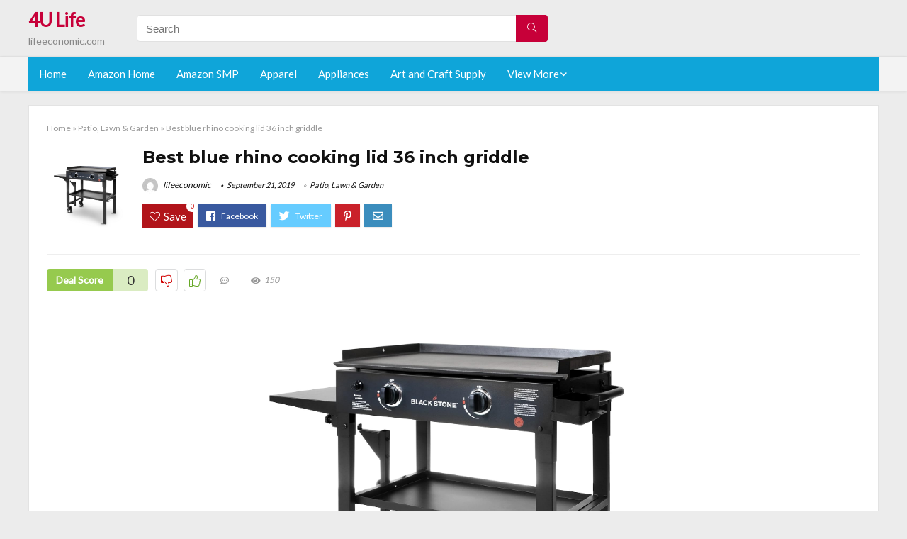

--- FILE ---
content_type: text/html; charset=UTF-8
request_url: https://lifeeconomic.com/blue-rhino-cooking-lid-36-inch-griddle/
body_size: 25485
content:
<!DOCTYPE html>
<!--[if IE 8]>    <html class="ie8" lang="en-US"> <![endif]-->
<!--[if IE 9]>    <html class="ie9" lang="en-US"> <![endif]-->
<!--[if (gt IE 9)|!(IE)] lang="en-US"><![endif]-->
<html lang="en-US">
<head>
<meta charset="utf-8" />
<meta name=viewport content="width=device-width, initial-scale=1.0" />
<meta name="msvalidate.01" content="2027245735BE1CCC2ECC188F2FA34BE3" />
<!-- feeds & pingback -->
<link rel="profile" href="https://gmpg.org/xfn/11" />
<link rel="pingback" href="https://lifeeconomic.com/xmlrpc.php" />
<!--[if lt IE 9]><script src="https://lifeeconomic.com/wp-content/themes/rehub/js/html5shiv.js"></script><![endif]-->	
<title>Best blue rhino cooking lid 36 inch griddle &#8211; 4U Life</title>
<link rel='dns-prefetch' href='//fonts.googleapis.com' />
<link rel='dns-prefetch' href='//s.w.org' />
<link href='https://fonts.gstatic.com' crossorigin rel='preconnect' />
<link rel="alternate" type="application/rss+xml" title="4U Life &raquo; Feed" href="https://lifeeconomic.com/feed/" />
<link rel="alternate" type="application/rss+xml" title="4U Life &raquo; Comments Feed" href="https://lifeeconomic.com/comments/feed/" />
<meta property="og:site_name" content="4U Life"/><meta property="og:url" content="https://lifeeconomic.com/blue-rhino-cooking-lid-36-inch-griddle/"/><meta property="og:title" content="Best blue rhino cooking lid 36 inch griddle"/><meta property="og:type" content="article"/><script type="application/ld+json">{"@context":"http:\/\/schema.org\/","@type":"Review","name":"Excellent","datePublished":"2019-09-21 17:08:39","dateModified":"2019-09-21 17:08:39","reviewBody":"Best blue rhino cooking lid 36 inch griddle: Top-Rated Brands & What to Buy","reviewRating":{"@type":"Rating","worstRating":"1","bestRating":"10","ratingValue":10},"author":{"@type":"Person","name":"lifeeconomic"},"itemReviewed":{"@type":"Thing","name":"Best blue rhino cooking lid 36 inch griddle"}}</script>		<script type="text/javascript">
			window._wpemojiSettings = {"baseUrl":"https:\/\/s.w.org\/images\/core\/emoji\/12.0.0-1\/72x72\/","ext":".png","svgUrl":"https:\/\/s.w.org\/images\/core\/emoji\/12.0.0-1\/svg\/","svgExt":".svg","source":{"concatemoji":"https:\/\/lifeeconomic.com\/wp-includes\/js\/wp-emoji-release.min.js?ver=5.2.23"}};
			!function(e,a,t){var n,r,o,i=a.createElement("canvas"),p=i.getContext&&i.getContext("2d");function s(e,t){var a=String.fromCharCode;p.clearRect(0,0,i.width,i.height),p.fillText(a.apply(this,e),0,0);e=i.toDataURL();return p.clearRect(0,0,i.width,i.height),p.fillText(a.apply(this,t),0,0),e===i.toDataURL()}function c(e){var t=a.createElement("script");t.src=e,t.defer=t.type="text/javascript",a.getElementsByTagName("head")[0].appendChild(t)}for(o=Array("flag","emoji"),t.supports={everything:!0,everythingExceptFlag:!0},r=0;r<o.length;r++)t.supports[o[r]]=function(e){if(!p||!p.fillText)return!1;switch(p.textBaseline="top",p.font="600 32px Arial",e){case"flag":return s([55356,56826,55356,56819],[55356,56826,8203,55356,56819])?!1:!s([55356,57332,56128,56423,56128,56418,56128,56421,56128,56430,56128,56423,56128,56447],[55356,57332,8203,56128,56423,8203,56128,56418,8203,56128,56421,8203,56128,56430,8203,56128,56423,8203,56128,56447]);case"emoji":return!s([55357,56424,55356,57342,8205,55358,56605,8205,55357,56424,55356,57340],[55357,56424,55356,57342,8203,55358,56605,8203,55357,56424,55356,57340])}return!1}(o[r]),t.supports.everything=t.supports.everything&&t.supports[o[r]],"flag"!==o[r]&&(t.supports.everythingExceptFlag=t.supports.everythingExceptFlag&&t.supports[o[r]]);t.supports.everythingExceptFlag=t.supports.everythingExceptFlag&&!t.supports.flag,t.DOMReady=!1,t.readyCallback=function(){t.DOMReady=!0},t.supports.everything||(n=function(){t.readyCallback()},a.addEventListener?(a.addEventListener("DOMContentLoaded",n,!1),e.addEventListener("load",n,!1)):(e.attachEvent("onload",n),a.attachEvent("onreadystatechange",function(){"complete"===a.readyState&&t.readyCallback()})),(n=t.source||{}).concatemoji?c(n.concatemoji):n.wpemoji&&n.twemoji&&(c(n.twemoji),c(n.wpemoji)))}(window,document,window._wpemojiSettings);
		</script>
		<style type="text/css">
img.wp-smiley,
img.emoji {
	display: inline !important;
	border: none !important;
	box-shadow: none !important;
	height: 1em !important;
	width: 1em !important;
	margin: 0 .07em !important;
	vertical-align: -0.1em !important;
	background: none !important;
	padding: 0 !important;
}
</style>
	<link rel='stylesheet' id='wp-block-library-css'  href='https://lifeeconomic.com/wp-includes/css/dist/block-library/style.min.css?ver=5.2.23' type='text/css' media='all' />
<link rel='stylesheet' id='dashicons-css'  href='https://lifeeconomic.com/wp-includes/css/dashicons.min.css?ver=5.2.23' type='text/css' media='all' />
<link rel='stylesheet' id='default_font-css'  href='//fonts.googleapis.com/css?family=Noto+Serif%3A400%2C700&#038;ver=5.2.23' type='text/css' media='all' />
<link rel='stylesheet' id='head_nav-css'  href='//fonts.googleapis.com/css?family=Montserrat%3A700&#038;ver=5.2.23' type='text/css' media='all' />
<link rel='stylesheet' id='Lato-css'  href='//fonts.googleapis.com/css?family=Lato%3Anormal&#038;subset=latin&#038;ver=5.2.23' type='text/css' media='all' />
<link rel='stylesheet' id='parent-style-css'  href='https://lifeeconomic.com/wp-content/themes/rehub/style.css?ver=8.5.3' type='text/css' media='all' />
<link rel='stylesheet' id='eggrehub-css'  href='https://lifeeconomic.com/wp-content/themes/rehub/css/eggrehub.css?ver=8.5.3' type='text/css' media='all' />
<link rel='stylesheet' id='rhstyle-css'  href='https://lifeeconomic.com/wp-content/themes/rehub-things/style.css?ver=8.5.3' type='text/css' media='all' />
<link rel='stylesheet' id='responsive-css'  href='https://lifeeconomic.com/wp-content/themes/rehub/css/responsive.css?ver=8.5.3' type='text/css' media='all' />
<link rel='stylesheet' id='rehub_shortcode-css'  href='https://lifeeconomic.com/wp-content/themes/rehub/shortcodes/css/css.css?ver=8.5.3' type='text/css' media='all' />
<link rel='stylesheet' id='rehubfontawesome-css'  href='https://lifeeconomic.com/wp-content/themes/rehub/vafpress-framework/public/css/vendor/font-awesome.min.css?ver=5.0.9' type='text/css' media='all' />
<script type='text/javascript' src='https://lifeeconomic.com/wp-includes/js/jquery/jquery.js?ver=1.12.4-wp'></script>
<script type='text/javascript' src='https://lifeeconomic.com/wp-includes/js/jquery/jquery-migrate.min.js?ver=1.4.1'></script>
<script type='text/javascript'>
/* <![CDATA[ */
var ceggPriceAlert = {"ajaxurl":"https:\/\/lifeeconomic.com\/wp-admin\/admin-ajax.php","nonce":"ca8c3f1768"};
/* ]]> */
</script>
<script type='text/javascript' src='https://lifeeconomic.com/wp-content/plugins/content-egg/res/js/price_alert.js?ver=5.2.23'></script>
<script type='text/javascript'>
/* <![CDATA[ */
var postviewvar = {"rhpost_ajax_url":"https:\/\/lifeeconomic.com\/wp-content\/themes\/rehub\/functions\/rehub_ajax.php","post_id":"14016"};
/* ]]> */
</script>
<script type='text/javascript' src='https://lifeeconomic.com/wp-content/themes/rehub/js/postviews.js?ver=5.2.23'></script>
<link rel='https://api.w.org/' href='https://lifeeconomic.com/wp-json/' />
<link rel="EditURI" type="application/rsd+xml" title="RSD" href="https://lifeeconomic.com/xmlrpc.php?rsd" />
<link rel="wlwmanifest" type="application/wlwmanifest+xml" href="https://lifeeconomic.com/wp-includes/wlwmanifest.xml" /> 
<link rel='prev' title='Best t fal 14 piece excite cookware set' href='https://lifeeconomic.com/t-fal-14-piece-excite-cookware-set/' />
<link rel='next' title='Best temperature for making grilled cheese on a griddle' href='https://lifeeconomic.com/temperature-for-making-grilled-cheese-on-a-griddle/' />
<meta name="generator" content="WordPress 5.2.23" />
<link rel="canonical" href="https://lifeeconomic.com/blue-rhino-cooking-lid-36-inch-griddle/" />
<link rel='shortlink' href='https://lifeeconomic.com/?p=14016' />
<link rel="alternate" type="application/json+oembed" href="https://lifeeconomic.com/wp-json/oembed/1.0/embed?url=https%3A%2F%2Flifeeconomic.com%2Fblue-rhino-cooking-lid-36-inch-griddle%2F" />
<link rel="alternate" type="text/xml+oembed" href="https://lifeeconomic.com/wp-json/oembed/1.0/embed?url=https%3A%2F%2Flifeeconomic.com%2Fblue-rhino-cooking-lid-36-inch-griddle%2F&#038;format=xml" />
<style>[class$="woocommerce-product-gallery__trigger"] {visibility:hidden;}</style><!-- Schema optimized by Schema Pro --><script type="application/ld+json">{"@context":"https:\/\/schema.org","@type":"Review","name":"Best blue rhino cooking lid 36 inch griddle","image":{"@type":"ImageObject","url":"https:\/\/images-na.ssl-images-amazon.com\/images\/I\/81OH4qEJS6L._SL1500_.jpg"},"itemReviewed":{"@type":"product","name":"Best blue rhino cooking lid 36 inch griddle"},"reviewRating":{"@type":"Rating","ratingValue":"5"},"reviewBody":"Best blue rhino cooking lid 36 inch griddle","description":"Best blue rhino cooking lid 36 inch griddle","url":"https:\/\/lifeeconomic.com","datePublished":"2019-09-21T17:08:39","author":{"@type":"Person","name":"lifeeconomic","sameAs":""},"publisher":{"@type":"Organization","name":"lifeeconomic"}}</script><!-- / Schema optimized by Schema Pro --><!-- sitelink-search-box Schema optimized by Schema Pro --><script type="application/ld+json">{"@context":"https:\/\/schema.org","@type":"WebSite","name":"4U Life","url":"https:\/\/lifeeconomic.com","potentialAction":[{"@type":"SearchAction","target":"https:\/\/lifeeconomic.com\/?s={search_term_string}","query-input":"required name=search_term_string"}]}</script><!-- / sitelink-search-box Schema optimized by Schema Pro --><!-- breadcrumb Schema optimized by Schema Pro --><script type="application/ld+json">{"@context":"https:\/\/schema.org","@type":"BreadcrumbList","itemListElement":[{"@type":"ListItem","position":1,"item":{"@id":"https:\/\/lifeeconomic.com\/","name":"Home"}},{"@type":"ListItem","position":2,"item":{"@id":"https:\/\/lifeeconomic.com\/blue-rhino-cooking-lid-36-inch-griddle\/","name":"Best blue rhino cooking lid 36 inch griddle"}}]}</script><!-- / breadcrumb Schema optimized by Schema Pro --><style type="text/css"> .main-nav{box-shadow:0 1px 4px rgba(0,0,0,0.1),0 0 0 1px rgba(0,0,0,0.03);}.priced_block .btn_offer_block,.rh-deal-compact-btn,.wpsm-button.rehub_main_btn,input[type="submit"],.woocommerce div.product p.price,.rehub_feat_block div.offer_title,.rh_wrapper_video_playlist .rh_video_title_and_time .rh_video_title,.main_slider .flex-overlay h2,.main_slider .flex-overlay a.btn_more,.re-line-badge,.related_articles ul li > a,h1,h2,h3,h4,h5,h6,.tabs-menu li,.cats_def a,.btn_more,.widget.tabs > ul > li,.widget .title,.title h1,.title h5,.small_post blockquote p,.related_articles .related_title,#comments .title_comments,.commentlist .comment-author .fn,.commentlist .comment-author .fn a,#commentform #submit,.media_video > p,.rate_bar_wrap .review-top .review-text span.review-header,.ap-pro-form-field-wrapper input[type="submit"],.vc_btn3,.wpsm-numbox.wpsm-style6 span.num,.wpsm-numbox.wpsm-style5 span.num,.woocommerce ul.product_list_widget li a,.widget.better_woocat,.re-compare-destin.wpsm-button,.rehub-main-font,.vc_general.vc_btn3,.cegg-list-logo-title,.logo .textlogo,.woocommerce .summary .masked_coupon,.woocommerce a.woo_loop_btn,.woocommerce input.button.alt,.woocommerce a.add_to_cart_button,.woocommerce .single_add_to_cart_button,.woocommerce div.product form.cart .button,.woocommerce .checkout-button.button,.woofiltersbig .prdctfltr_buttons a.prdctfltr_woocommerce_filter_submit,#buddypress input[type="submit"],#buddypress input[type="button"],#buddypress input[type="reset"],#buddypress button.submit,.wcv-grid a.button,input.gmw-submit,#ws-plugin--s2member-profile-submit,#rtmedia_create_new_album,input[type="submit"].dokan-btn-theme,a.dokan-btn-theme,.dokan-btn-theme,.woocommerce div.product .single_add_to_cart_button,.woocommerce div.product .summary .masked_coupon,.woocommerce div.product .summary .price,.wvm_plan,.wp-block-quote.is-style-large,.wp-block-button .wp-block-button__link{font-family:"Lato",trebuchet ms;font-weight:;font-style:;}.news .detail p,article,.small_post > p,.title_star_ajax,.breadcrumb,footer div.f_text,.header-top .top-nav li,.related_articles ul li > a,.commentlist .comment-content p,.sidebar,.prosconswidget,.rehub-body-font,body,.post{font-family:"Lato",arial !important;font-weight:normal!important;font-style:!important;}article,.post{font-size:16px;} .widget .title:after{border-bottom:2px solid #c70039;}.rehub-main-color-border,nav.top_menu > ul > li.vertical-menu.border-main-color .sub-menu,.rh-main-bg-hover:hover,.wp-block-quote,ul.def_btn_link_tabs li.active a,.wp-block-pullquote{border-color:#c70039;}.wpsm_promobox.rehub_promobox{border-left-color:#c70039!important;}.top_rating_block .top_rating_item .rating_col a.read_full,.color_link{color:#c70039 !important;}.search-header-contents{border-top-color:#c70039;}.wpb_content_element.wpsm-tabs.n_b_tab .wpb_tour_tabs_wrapper .wpb_tabs_nav .ui-state-active a{border-bottom:3px solid #c70039 !important}.featured_slider:hover .score,.top_chart_controls .controls:hover,article.post .wpsm_toplist_heading:before{border-color:#c70039;}.btn_more:hover,.small_post .overlay .btn_more:hover,.tw-pagination .current{border:1px solid #c70039;color:#fff}.wpsm-tabs ul.ui-tabs-nav .ui-state-active a,.rehub_woo_review .rehub_woo_tabs_menu li.current{border-top:3px solid #c70039;}.wps_promobox{border-left:3px solid #c70039;}.gallery-pics .gp-overlay{box-shadow:0 0 0 4px #c70039 inset;}.post .rehub_woo_tabs_menu li.current,.woocommerce div.product .woocommerce-tabs ul.tabs li.active{border-top:2px solid #c70039;}.rething_item a.cat{border-bottom-color:#c70039}nav.top_menu ul li ul{border-bottom:2px solid #c70039;}.widget.deal_daywoo,.elementor-widget .deal_daywoo{border:3px solid #c70039;padding:20px;background:#fff;}.deal_daywoo .wpsm-bar-bar{background-color:#c70039 !important} #buddypress div.item-list-tabs ul li.selected a span,#buddypress div.item-list-tabs ul li.current a span,#buddypress div.item-list-tabs ul li a span,.user-profile-div .user-menu-tab > li.active > a,.user-profile-div .user-menu-tab > li.active > a:focus,.user-profile-div .user-menu-tab > li.active > a:hover,.slide .news_cat a,.news_in_thumb:hover .news_cat a,.news_out_thumb:hover .news_cat a,.col-feat-grid:hover .news_cat a,.carousel-style-deal .re_carousel .controls,.re_carousel .controls:hover,.openedprevnext .postNavigation a,.postNavigation a:hover,.top_chart_pagination a.selected,.flex-control-paging li a.flex-active,.flex-control-paging li a:hover,.widget_edd_cart_widget .edd-cart-number-of-items .edd-cart-quantity,.btn_more:hover,.tabs-menu li:hover,.tabs-menu li.current,.featured_slider:hover .score,#bbp_user_edit_submit,.bbp-topic-pagination a,.bbp-topic-pagination a,.custom-checkbox label.checked:after,.slider_post .caption,ul.postpagination li.active a,ul.postpagination li:hover a,ul.postpagination li a:focus,.top_theme h5 strong,.re_carousel .text:after,#topcontrol:hover,.main_slider .flex-overlay:hover a.read-more,.rehub_chimp #mc_embed_signup input#mc-embedded-subscribe,#rank_1.top_rating_item .rank_count,#toplistmenu > ul li:before,.rehub_chimp:before,.wpsm-members > strong:first-child,.r_catbox_btn,.wpcf7 .wpcf7-submit,.comm_meta_wrap .rh_user_s2_label,.wpsm_pretty_hover li:hover,.wpsm_pretty_hover li.current,.rehub-main-color-bg,.togglegreedybtn:after,.rh-bg-hover-color:hover .news_cat a,.rh-main-bg-hover:hover,.rh_wrapper_video_playlist .rh_video_currently_playing,.rh_wrapper_video_playlist .rh_video_currently_playing.rh_click_video:hover,.rtmedia-list-item .rtmedia-album-media-count,.tw-pagination .current,.dokan-dashboard .dokan-dash-sidebar ul.dokan-dashboard-menu li.active,.dokan-dashboard .dokan-dash-sidebar ul.dokan-dashboard-menu li:hover,.dokan-dashboard .dokan-dash-sidebar ul.dokan-dashboard-menu li.dokan-common-links a:hover,#ywqa-submit-question,.woocommerce .widget_price_filter .ui-slider .ui-slider-range,.rh-hov-bor-line > a:after,nav.top_menu > ul:not(.off-canvas) > li > a:after,.rh-border-line:after{background:#c70039;}@media (max-width:767px){.postNavigation a{background:#c70039;}}.rh-main-bg-hover:hover{color:#fff !important} a,.carousel-style-deal .deal-item .priced_block .price_count ins,nav.top_menu ul li.menu-item-has-children ul li.menu-item-has-children > a:before,.top_chart_controls .controls:hover,.flexslider .fa-pulse,.footer-bottom .widget .f_menu li a:hover,.comment_form h3 a,.bbp-body li.bbp-forum-info > a:hover,.bbp-body li.bbp-topic-title > a:hover,#subscription-toggle a:before,#favorite-toggle a:before,.aff_offer_links .aff_name a,.rh-deal-price,.commentlist .comment-content small a,.related_articles .title_cat_related a,article em.emph,.campare_table table.one td strong.red,.sidebar .tabs-item .detail p a,.footer-bottom .widget .title span,footer p a,.welcome-frase strong,article.post .wpsm_toplist_heading:before,.post a.color_link,.categoriesbox:hover h3 a:after,.bbp-body li.bbp-forum-info > a,.bbp-body li.bbp-topic-title > a,.widget .title i,.woocommerce-MyAccount-navigation ul li.is-active a,.category-vendormenu li.current a,.deal_daywoo .title,.rehub-main-color,.wpsm_pretty_colored ul li.current a,.wpsm_pretty_colored ul li.current,.rh-heading-hover-color:hover h2 a,.rh-heading-hover-color:hover h3 a,.rh-heading-hover-color:hover h4 a,.rh-heading-hover-color:hover h5 a,.rh-heading-icon:before,.widget_layered_nav ul li.chosen a:before,.wp-block-quote.is-style-large p,ul.page-numbers li span.current,ul.page-numbers li a:hover,ul.page-numbers li.active a,.page-link > span:not(.page-link-title),blockquote:not(.wp-block-quote) p,span.re_filtersort_btn:hover,span.active.re_filtersort_btn{color:#c70039;} .page-link > span:not(.page-link-title),.postimagetrend .title,.widget.widget_affegg_widget .title,.widget.top_offers .title,.widget.cegg_widget_products .title,header .header_first_style .search form.search-form [type="submit"],header .header_eight_style .search form.search-form [type="submit"],.more_post a,.more_post span,.filter_home_pick span.active,.filter_home_pick span:hover,.filter_product_pick span.active,.filter_product_pick span:hover,.rh_tab_links a.active,.rh_tab_links a:hover,.wcv-navigation ul.menu li.active,.wcv-navigation ul.menu li:hover a,form.search-form [type="submit"],.rehub-sec-color-bg,input#ywqa-submit-question,input#ywqa-send-answer,.woocommerce button.button.alt,.tabsajax span.active.re_filtersort_btn{background:#c70039 !important;color:#fff !important;outline:0}.widget.widget_affegg_widget .title:after,.widget.top_offers .title:after,.vc_tta-tabs.wpsm-tabs .vc_tta-tab.vc_active,.vc_tta-tabs.wpsm-tabs .vc_tta-panel.vc_active .vc_tta-panel-heading,.widget.cegg_widget_products .title:after{border-top-color:#c70039 !important;}.page-link > span:not(.page-link-title){border:1px solid #c70039;}.page-link > span:not(.page-link-title),.header_first_style .search form.search-form [type="submit"] i{color:#fff !important;}.rh_tab_links a.active,.rh_tab_links a:hover,.rehub-sec-color-border,nav.top_menu > ul > li.vertical-menu.border-sec-color > .sub-menu{border-color:#c70039}.rh_wrapper_video_playlist .rh_video_currently_playing,.rh_wrapper_video_playlist .rh_video_currently_playing.rh_click_video:hover{background-color:#c70039;box-shadow:1200px 0 0 #c70039 inset;}.rehub-sec-color{color:#c70039} .price_count,.rehub_offer_coupon,#buddypress .dir-search input[type=text],.gmw-form-wrapper input[type=text],.gmw-form-wrapper select,.rh_post_layout_big_offer .priced_block .btn_offer_block,#buddypress a.button,.btn_more,#main_header .wpsm-button,#rh-header-cover-image .wpsm-button,#wcvendor_image_bg .wpsm-button,.rate-bar-bar,.rate-bar,.rehub-main-smooth,.re_filter_instore span.re_filtersort_btn:hover,.re_filter_instore span.active.re_filtersort_btn{border-radius:100px}.news .priced_block .price_count,.blog_string .priced_block .price_count,.main_slider .price_count{margin-right:5px}.right_aff .priced_block .btn_offer_block,.right_aff .priced_block .price_count{border-radius:0 !important}form.search-form.product-search-form input[type="text"]{border-radius:4px 0 0 4px;}form.search-form [type="submit"]{border-radius:0 4px 4px 0;}.rtl form.search-form.product-search-form input[type="text"]{border-radius:0 4px 4px 0;}.rtl form.search-form [type="submit"]{border-radius:4px 0 0 4px;}.woocommerce .products.grid_woo .product,.rh_offer_list .offer_thumb .deal_img_wrap,.rehub_chimp #mc_embed_signup input.email,#mc_embed_signup input#mc-embedded-subscribe,.grid_onsale,.def_btn,input[type="submit"],input[type="button"],input[type="reset"],.wpsm-button,#buddypress div.item-list-tabs ul li a,#buddypress .standard-form input[type=text],#buddypress .standard-form textarea{border-radius:5px}.news-community,.review-top .overall-score,.rate_bar_wrap,.rh_offer_list,.woo-tax-logo,#buddypress form#whats-new-form,#buddypress div#invite-list,#buddypress #send-reply div.message-box,.rehub-sec-smooth,#wcfm-main-contentainer #wcfm-content,.wcfm_welcomebox_header{border-radius:8px}.review-top .overall-score span.overall-text{border-radius:0 0 8px 8px}.rh_offer_list .coupon_btn:before{right:-28px} .woocommerce .summary .masked_coupon,.woocommerce a.woo_loop_btn,.woocommerce input.button.alt,.woocommerce a.add_to_cart_button,.woocommerce-page a.add_to_cart_button,.woocommerce .single_add_to_cart_button,.woocommerce div.product form.cart .button,.woocommerce .checkout-button.button,.woofiltersbig .prdctfltr_buttons a.prdctfltr_woocommerce_filter_submit,.priced_block .btn_offer_block,.priced_block .button,.rh-deal-compact-btn,input.mdf_button,#buddypress input[type="submit"],#buddypress input[type="button"],#buddypress input[type="reset"],#buddypress button.submit,.wpsm-button.rehub_main_btn,.wcv-grid a.button,input.gmw-submit,#ws-plugin--s2member-profile-submit,#rtmedia_create_new_album,input[type="submit"].dokan-btn-theme,a.dokan-btn-theme,.dokan-btn-theme,#wcfm_membership_container a.wcfm_submit_button,.woocommerce button.button,.rehub-main-btn-bg{background:none #c70039 !important;color:#fff !important;border:none !important;text-decoration:none !important;outline:0;box-shadow:-1px 6px 19px rgba(199,0,57,0.25) !important;border-radius:100px !important;}.woocommerce a.woo_loop_btn:hover,.woocommerce input.button.alt:hover,.woocommerce a.add_to_cart_button:hover,.woocommerce-page a.add_to_cart_button:hover,.woocommerce a.single_add_to_cart_button:hover,.woocommerce-page a.single_add_to_cart_button:hover,.woocommerce div.product form.cart .button:hover,.woocommerce-page div.product form.cart .button:hover,.woocommerce .checkout-button.button:hover,.woofiltersbig .prdctfltr_buttons a.prdctfltr_woocommerce_filter_submit:hover,.priced_block .btn_offer_block:hover,.wpsm-button.rehub_main_btn:hover,#buddypress input[type="submit"]:hover,#buddypress input[type="button"]:hover,#buddypress input[type="reset"]:hover,#buddypress button.submit:hover,.small_post .btn:hover,.ap-pro-form-field-wrapper input[type="submit"]:hover,.wcv-grid a.button:hover,#ws-plugin--s2member-profile-submit:hover,input[type="submit"].dokan-btn-theme:hover,a.dokan-btn-theme:hover,.dokan-btn-theme:hover,.rething_button .btn_more:hover,#wcfm_membership_container a.wcfm_submit_button:hover,.woocommerce button.button:hover,.rehub-main-btn-bg:hover{background:none #c70039 !important;color:#fff !important;box-shadow:-1px 6px 13px rgba(199,0,57,0.45) !important;border-color:transparent;}.woocommerce a.woo_loop_btn:active,.woocommerce .button.alt:active,.woocommerce a.add_to_cart_button:active,.woocommerce-page a.add_to_cart_button:active,.woocommerce a.single_add_to_cart_button:active,.woocommerce-page a.single_add_to_cart_button:active,.woocommerce div.product form.cart .button:active,.woocommerce-page div.product form.cart .button:active,.woocommerce .checkout-button.button:active,.woofiltersbig .prdctfltr_buttons a.prdctfltr_woocommerce_filter_submit:active,.wpsm-button.rehub_main_btn:active,#buddypress input[type="submit"]:active,#buddypress input[type="button"]:active,#buddypress input[type="reset"]:active,#buddypress button.submit:active,.ap-pro-form-field-wrapper input[type="submit"]:active,.wcv-grid a.button:active,#ws-plugin--s2member-profile-submit:active,input[type="submit"].dokan-btn-theme:active,a.dokan-btn-theme:active,.dokan-btn-theme:active,.woocommerce button.button:active,.rehub-main-btn-bg:active{background:none #c70039 !important;box-shadow:0 1px 0 #999 !important;top:2px;color:#fff !important;}.rehub_btn_color{background-color:#c70039;border:1px solid #c70039;}.rething_button .btn_more{border:1px solid #c70039;color:#c70039;}.rething_button .priced_block.block_btnblock .price_count{color:#c70039;font-weight:normal;}.widget_merchant_list .buttons_col{background-color:#c70039 !important;}@media (max-width:767px){#float-panel-woo-area{border-top:1px solid #c70039}}.deal_daywoo .price{color:#c70039}</style><style>#toplistmenu ul li a {
    font-size: 14px;
    line-height: 16px;
    font-weight: bold;
}

#toplistmenu ul li {
    padding: 20px 15px 20px 5px;
}

#toplistmenu > ul li:before {
    margin: 3px 20px 25px 15px;
}


article h2{
    font-size: 18px;
    line-height: 20px;
}
.flexslider.media_slider .slides img{
  max-height: 500px !important;
width:auto;
}
.title_single_area h1::first-letter {
 text-transform: uppercase;
}
.small_post figure > a img{
max-height: 500px !important;
width:auto;
}
.sidebar{
display:none
}
.main-side{
width:100%
}
/* 06 :Header > Menu */
.main-navigation > div > ul {
	background-color: #0fa5d9;
	height: 48px;
	line-height: 48px;
}

.main-navigation ul {
	list-style: none;
	margin: 0;
	padding-left: 0;
}

.main-navigation li {
	float: left;
	position: relative;
	padding: 0;
	margin: 0;
}

.main-navigation li:first-child {
	margin-left: 0;
}

.main-navigation a {
	color: #fff;
	text-decoration: none;
	display: inline-block;
	height: 48px;
	line-height: 48px;
	padding: 0 1em;
}

.main-navigation > .menu > ul > li > a:hover,
.main-navigation > div > ul > li > a:hover {
	color: #fff;
}

.main-navigation > .menu > ul > li.page_item_has_children > a,
.main-navigation > div > ul > li.menu-item-has-children > a {
	padding-right: 18px;
}

.main-navigation > .menu > ul > li.page_item_has_children > a:before,
.main-navigation > div > ul > li.menu-item-has-children > a:before {
	font: 14px Font Awesome\ 5 Pro;
    content: '\f107';
	font-style: normal !important;
	font-weight: normal !important;
	font-variant: normal !important;
	text-transform: none !important;
	speak: none;
	line-height: 1;
	-webkit-font-smoothing: antialiased;
	-moz-osx-font-smoothing: grayscale;	
	position: absolute;
	right: 2px;
	top: 18px;		
	font-size: 14px;
	width: 14px;
	text-align: left;
	display: inline-block;
}

.main-navigation li:hover a,
.main-navigation li:focus a {
	background-color: rgba(255,255,255,0.2);
}

.main-navigation > div > ul > li:hover > ul,
.main-navigation > .menu > ul > li:hover > ul {
	visibility: visible;
	opacity: 1;
}

.main-navigation ul ul {
	visibility: hidden;
	opacity: 0;
	width: 180px;
	position: absolute;
	top: 48px;
	left: 0;
	z-index: 99999;
	background: #fff;
	-webkit-box-shadow: 0 1px 2px rgba(0,0,0,0.1);
	box-shadow: 0 1px 2px rgba(0,0,0,0.1);
	-webkit-transition: all 0.4s ease-in-out 0s;
	transition: all 0.4s ease-in-out 0s;
}

.main-navigation ul ul:after {
   	border-bottom: 6px solid #fff;
    border-left: 6px solid rgba(0, 0, 0, 0);
    border-right: 6px solid rgba(0, 0, 0, 0);
    content: "";
    height: 0;
    margin: 0 auto 0 -4px;
    position: absolute;
    text-align: center;
    width: 0;
    left: 1em;
    top: -6px;
}

.main-navigation ul ul li {
	float: none;
	margin: 0;
	border-top: 1px dashed rgba(0,0,0,0.1);
}

.main-navigation ul ul li:first-child {
	border: 0;
}

.main-navigation ul ul a {
	color: #656565;
	display: block;
	height: auto;
    line-height: 1.5;
    padding: 0.75em 1em;
    background: #fff;
}

.main-navigation ul li:hover ul a,
.main-navigation ul li:focus ul a {
	background: #fff;
}

.main-navigation ul ul a:hover,
.main-navigation ul ul a:focus {
	color: #0fa5d9;
}

.main-navigation ul ul ul {
	display: none;
	visibility: visible;
	opacity: 1;
	left: 100%;
	top: 0;
}

.main-navigation ul ul ul:after {
	content: none;
}

.main-navigation ul ul li:hover ul {
	display: block;
}

.main-navigation li:hover > a {
}

.main-navigation ul ul :hover > a {
}

.main-navigation ul ul a:hover {
}

.main-navigation li.current_page_item a,
.main-navigation li.current-menu-item a {
}

/* 06 :Header > Small menu */

.menu-toggle {
	cursor: pointer;
	margin: 8px auto;
	text-align: center;
}

.menu-toggle:before {
	content: url('images/icon-toggle.png');
	display: inline-block;
	width: 24px;
	height: 24px;
	vertical-align: middle;
}

.main-small-navigation {
	background: transparent;
}

.main-small-navigation .menu {
	display: none;
	margin: 0;
	padding: 0;
}

.main-small-navigation .menu a {
	color: #fff;
	display: block;
	float: none;
	border-bottom: 1px solid #444;
	padding: 0.75em;
}

.main-small-navigation > .menu > ul,
.main-small-navigation > div > .menu {
	position: absolute;
	width: 180px;
	top: 40px;
	right: 0;
	margin: 0;
	padding: 0;
	background: #333;
	z-index: 999;
}

.main-small-navigation .menu li {
	padding: 0;
	list-style-type: none;
}

.main-small-navigation .menu ul,
.main-small-navigation .menu ul ul {
	margin: 0;
	padding: 0;
}

.main-small-navigation .menu ul ul li {
	padding: 0;
}
.rh-flex-eq-height img {
    height: 250px;
}
ul.children{
  max-height: 350px;
  overflow: scroll;
}
/* 06 :Header > Menu */
.main-navigation > div > ul {
	background-color: #0fa5d9;
	height: 48px;
	line-height: 48px;
}

.main-navigation ul {
	list-style: none;
	margin: 0;
	padding-left: 0;
}

.main-navigation li {
	float: left;
	position: relative;
	padding: 0;
	margin: 0;
}

.main-navigation li:first-child {
	margin-left: 0;
}

.main-navigation a {
	color: #fff;
	text-decoration: none;
	display: inline-block;
	height: 48px;
	line-height: 48px;
	padding: 0 1em;
}

.main-navigation > .menu > ul > li > a:hover,
.main-navigation > div > ul > li > a:hover {
	color: #fff;
}

.main-navigation > .menu > ul > li.page_item_has_children > a,
.main-navigation > div > ul > li.menu-item-has-children > a {
	padding-right: 18px;
}

.main-navigation > .menu > ul > li.page_item_has_children > a:before,
.main-navigation > div > ul > li.menu-item-has-children > a:before {
	font: 14px Font Awesome\ 5 Pro;
    content: '\f107';
	font-style: normal !important;
	font-weight: normal !important;
	font-variant: normal !important;
	text-transform: none !important;
	speak: none;
	line-height: 1;
	-webkit-font-smoothing: antialiased;
	-moz-osx-font-smoothing: grayscale;	
	position: absolute;
	right: 2px;
	top: 18px;		
	font-size: 14px;
	width: 14px;
	text-align: left;
	display: inline-block;
}

.main-navigation li:hover a,
.main-navigation li:focus a {
	background-color: rgba(255,255,255,0.2);
}

.main-navigation > div > ul > li:hover > ul,
.main-navigation > .menu > ul > li:hover > ul {
	visibility: visible;
	opacity: 1;
}

.main-navigation ul ul {
	visibility: hidden;
	opacity: 0;
	width: 180px;
	position: absolute;
	top: 48px;
	left: 0;
	z-index: 99999;
	background: #fff;
	-webkit-box-shadow: 0 1px 2px rgba(0,0,0,0.1);
	box-shadow: 0 1px 2px rgba(0,0,0,0.1);
	-webkit-transition: all 0.4s ease-in-out 0s;
	transition: all 0.4s ease-in-out 0s;
}

.main-navigation ul ul:after {
   	border-bottom: 6px solid #fff;
    border-left: 6px solid rgba(0, 0, 0, 0);
    border-right: 6px solid rgba(0, 0, 0, 0);
    content: "";
    height: 0;
    margin: 0 auto 0 -4px;
    position: absolute;
    text-align: center;
    width: 0;
    left: 1em;
    top: -6px;
}

.main-navigation ul ul li {
	float: none;
	margin: 0;
	border-top: 1px dashed rgba(0,0,0,0.1);
}

.main-navigation ul ul li:first-child {
	border: 0;
}

.main-navigation ul ul a {
	color: #656565;
	display: block;
	height: auto;
    line-height: 1.5;
    padding: 0.75em 1em;
    background: #fff;
}

.main-navigation ul li:hover ul a,
.main-navigation ul li:focus ul a {
	background: #fff;
}

.main-navigation ul ul a:hover,
.main-navigation ul ul a:focus {
	color: #0fa5d9;
}

.main-navigation ul ul ul {
	display: none;
	visibility: visible;
	opacity: 1;
	left: 100%;
	top: 0;
}

.main-navigation ul ul ul:after {
	content: none;
}

.main-navigation ul ul li:hover ul {
	display: block;
}

.main-navigation li:hover > a {
}

.main-navigation ul ul :hover > a {
}

.main-navigation ul ul a:hover {
}

.main-navigation li.current_page_item a,
.main-navigation li.current-menu-item a {
}

/* 06 :Header > Small menu */

.menu-toggle {
	cursor: pointer;
	margin: 8px auto;
	text-align: center;
}

.menu-toggle:before {
	content: url('images/icon-toggle.png');
	display: inline-block;
	width: 24px;
	height: 24px;
	vertical-align: middle;
}

.main-small-navigation {
	background: transparent;
}

.main-small-navigation .menu {
	display: none;
	margin: 0;
	padding: 0;
}

.main-small-navigation .menu a {
	color: #fff;
	display: block;
	float: none;
	border-bottom: 1px solid #444;
	padding: 0.75em;
}

.main-small-navigation > .menu > ul,
.main-small-navigation > div > .menu {
	position: absolute;
	width: 180px;
	top: 40px;
	right: 0;
	margin: 0;
	padding: 0;
	background: #333;
	z-index: 999;
}

.main-small-navigation .menu li {
	padding: 0;
	list-style-type: none;
}

.main-small-navigation .menu ul,
.main-small-navigation .menu ul ul {
	margin: 0;
	padding: 0;
}

.main-small-navigation .menu ul ul li {
	padding: 0;
}
#toplistmenu ul li a {
    font-size: 14px;
    line-height: 16px;
    font-weight: bold;
}

#toplistmenu ul li {
    padding: 20px 15px 20px 5px;
}

#toplistmenu > ul li:before {
    margin: 3px 20px 25px 15px;
}
.sidebar{
display:none
}
.main-side{
width:100%
}


article h2{
    font-size: 18px;
    line-height: 20px;
}
.flexslider.media_slider .slides img{
  max-height: 500px !important;
width:auto;
}
.title_single_area h1::first-letter {
 text-transform: uppercase;
}
.small_post figure > a img{
max-height: 500px !important;
width:auto;
}

.product_egg.single_product_egg {
    border-bottom: 0px !important;
    margin-bottom: 0px !important;
}
.col_wrap_two .col_item{
    margin: 0 2.5% 0px !important;
}
.rh-flex-eq-height img{
 height:250px;
}
.main-navigation ul ul{
max-height:300px;
overflow: scroll;
}
.table_view_block{
	padding:0px;
	margin:0px;
	border-bottom:1px solid #ddd;
	border-left:1px solid #ddd;
	border-right:1px solid #ddd;
	clear: both;
	display:table;
	overflow: hidden;
    position: relative;
    width: 100%;
    background-color: #fff;
}
.review_tabs_header{
    height: 45px;
    font-weight: bold;
	display:table-row;
	background-color:#ebf6e0;
}
.service-button{
    display:none;
}
.btn_offer_block,.offer_button{
	padding: 10px;
  color: white !important;
  background-color: #f47555;
}
.priced_block {
	text-align:center;
}
.wpsm_toplist_heading{
	padding:20px 0px;
	font-weight:bold;
}
.image.col_item{
	text-align:center;
}
.lazyimages{
	max-height:500px;
	width:auto;
}
.rehub_bordered_block {
    border: 1px solid #ddd;
    box-shadow: 0 0 20px #F0F0F0;
    margin-bottom: 25px;
    padding: 18px 16px;
    overflow: hidden;
    clear: both;
    position: relative;
    background-color: #fff;
}
.table_view_block .offer_thumb {
    position: relative;
    float: none;
    margin: 0;
    display: table-cell;
    min-width: 100px;
    vertical-align: middle;
    text-align: center;
    width: 100px;
    padding-right: 10px;
    padding-left: 5px;
}
.table_view_block .desc_col {
    padding: 0px 5px 0px;
    display: table-cell;
    vertical-align: middle;
}
.review_tabs .desc_col {
    padding: 10px 5px 0px;
}
.table_view_block .buttons_col {
    text-align: center;
    display: table-cell;
    vertical-align: middle;
}
.top_rating_item .buttons_col, .top_rating_block.list_style_rating .top_rating_item>div.buttons_col, .table_view_block .buttons_col, .top_table_block .top_rating_item td.buttons_col {
    padding: 15px 25px;
    width: 210px;
}

.radial-progress {
    width: 65px;
    height: 65px;
    background-color: #29B2ED;
    border-radius: 50%;
    margin: 0 auto;
    position: relative;
}
.radial-progress .inset {
    color: #111111;
    width: 55px;
    height: 55px;
    position: absolute;
    margin-left: 5px;
    margin-top: 5px;
    background-color: #fbfbfb;
    border-radius: 50%;
    box-shadow: 6px 6px 10px rgba(0, 0, 0, 0.2);
}
.table_view_block h4.offer_title {
    margin: 0 0 15px 0;
}
.radial-progress .inset .percentage, .re_title_inmodal {
    font-size: 20px;
}

.radial-progress .inset .percentage {
    width: 55px;
    position: absolute;
    top: 50%;
    text-align: center;
    font: 700 23px/25px 'Roboto', Arial;
    margin-top: -12px;
}

.review_tabs{
	display:table-row
}
.review_tabs .offer_thumb{
	font-size:13px;
}
.review_tabs .offer_thumb .score{
	font-size:30px;
	font-weight: bold;
}
.review_tabs .offer_thumb .score::after{
  content: " ";
    background:url('[data-uri]');
    width: 30px;
    height: 26px;
    display: inline-block;
    background-size: 30px;
}
.review_tabs_header .offer_thumb{
	border-bottom: 1px solid #ddd;
	text-transform: uppercase;
}
.review_tabs_header .desc_col{
	border-bottom: 1px solid #ddd;
	text-transform: uppercase;
}
h4.offer_title{
    font-size:15px;
    font-weight:500;
}
h4.offer_brand{
 font-size:15px;
}
.offer_title a{
    color:#363a60;
}
.desc_col .sbutton{
    padding: 10px 20px;
    background-color: #e53278;
    color: white;
    border-radius: 20px;
}
.single-featured-image{
    max-width: 450px;
    margin: auto;
}
.single-post #sidebar{
    padding-top:55px;
}
.category #search-3{
    margin-top:81px;
}
.container {
    max-width: 1210px;
}
.single_post{
    padding-left:20px;
    padding-right:20px;
}
.single_post h2,h3{
    font-size:20px;
}
.score_col{
    background: #29B2ED;
    font-size: 12px;
    color: #fff;
    font-weight: bold;
    width: 65px;
    margin: 3px auto;
    height: 25px;
    line-height: 25px;
}
.featured-thumbnail {
    padding: 20px;
}
.featured-thumbnail img{
    width: 300px;
}
#Our_Promise_to_Readers{
    font-size:20px;
    text-align:center;
}
@media screen and (max-width: 767px)
{
    .review_tabs_header{
        display:none !important;
    }
    .review_tabs {
        width: 100%;
    }
}
.re-starburst.badge_2, .re-starburst.badge_2 span, .re-line-badge.badge_2, .re-ribbon-badge.badge_2 span {
    background: #FFBC00;
}

.re-ribbon-badge.left-badge span {
    transform: rotate(-45deg);
    right: 0;
}
.re-ribbon-badge span {
    font: bold 10px/28px Arial;
    color: #FFF;
    text-transform: uppercase;
    text-align: center;
    transform: rotate(45deg);
    width: 125px;
    display: block;
    background: #77B21D;
    box-shadow: 0 3px 10px -5px rgba(0, 0, 0, 1);
    position: absolute;
    top: 21px;
    right: -27px;
}
.re-ribbon-badge span::before {
    content: "";
    position: absolute;
    left: 0px;
    top: 100%;
    z-index: -1;
    border-left: 3px solid #333;
    border-right: 3px solid transparent;
    border-bottom: 3px solid transparent;
    border-top: 3px solid #333;
}
.re-ribbon-badge span::after {
    content: "";
    position: absolute;
    right: 0px;
    top: 100%;
    z-index: -1;
    border-left: 3px solid transparent;
    border-right: 3px solid #333;
    border-bottom: 3px solid transparent;
    border-top: 3px solid #333;
}
.re-ribbon-badge.left-badge {
    right: auto;
    left: -8px;
    text-align: left;
}
.re-ribbon-badge {
    -webkit-font-smoothing: antialiased;
    position: absolute;
    right: -5px;
    top: -5px;
    overflow: hidden;
    width: 100px;
    height: 100px;
    text-align: right;
    z-index: 2;
    pointer-events: none;
}
@media screen and (max-width: 767px)
{
    .table_view_block{
        padding:10px;
    }
    .table_view_block.first{
         border-top: 1px solid #ddd;
         padding:0px;
    }
    .offer_thumb, .table_view_block .offer_thumb {
        float: none;
        margin: 0 auto 15px;
        padding: 0;
        display: inline-block;
        width: 100%;
    }
    .table_view_block .desc_col, .table_view_block .buttons_col, .table_view_block .price_col, .top_table_block .buttons_col, .top_rating_item .buttons_col {
        display: block;
        padding: 0;
        text-align: center;
        margin: 0 auto 15px auto;
        width: auto;
        min-width: 1px;
    }
}
.featured-thumbnail img{
	max-height:250px;
	width:auto;
	max-width:350px;
}
#content_box article{
	height:460px
}
.related-posts article header{
	border:0px !important;
}
.col_wrap_two .col_item {
    width: 100%;
    margin: 0px;
    float: left;
}
.single_product_egg {
    border-bottom: 1px solid #ededed;
    margin-bottom: 0px;
    padding: 30px;
}
.rh-post-wrapper{
 padding: 30px;
}
.post .wpsm_toplist_heading::before {
	content:none;
}</style></head>
<body class="post-template-default single single-post postid-14016 single-format-standard supports-webp wp-schema-pro-1.4.0">
	               
<!-- Outer Start -->
<div class="rh-outer-wrap">
    <div id="top_ankor"></div>
    <!-- HEADER -->
            <header id="main_header" class="white_style">
            <div class="header_wrap">
                                                <!-- Logo section -->
<div class="logo_section_wrap">
    <div class="rh-container">
        <div class="logo-section rh-flex-center-align tabletblockdisplay header_seven_style clearfix">
            <div class="logo">
          		          			<div class="textlogo fontbold rehub-main-color">4U Life</div>
                    <div class="sloganlogo">lifeeconomic.com</div>
          		       
            </div>                       
            <div class="search head_search">
                                <form  role="search" method="get" class="search-form" action="https://lifeeconomic.com/">
  	<input type="text" name="s" placeholder="Search" class="re-ajax-search" autocomplete="off" data-posttype="post" data-enable_compare="1">
  	<input type="hidden" name="post_type" value="post" />  	<button type="submit" class="btnsearch"><i class="fal fa-search"></i></button>
</form>
<div class="re-aj-search-wrap"></div>            </div>
            <div class=" rh-flex-right-align">
                <div class="header-actions-logo rh-flex-right-align">
                    <div class="tabledisplay">
                         
                         
                                                                                   
                                                                        
                    </div>                     
                </div>  
            </div>                        
        </div>
    </div>
</div>
<!-- /Logo section -->  
<!-- Main Navigation -->
<div class="search-form-inheader header_icons_menu main-nav white_style">  
    <div class="main-navigation  rh-container"> 
	   <div class="menu"><ul style="height:48px"><li class="current_page_item"><a href="https://lifeeconomic.com/">Home</a></li>
			<!--Get all categories to add top menu items here -->
									<li class="page_item "><a href="https://lifeeconomic.com/category/Amazon-Home/" alt="Amazon Home">Amazon Home</a>
								
			</li>
			
			 
						<li class="page_item "><a href="https://lifeeconomic.com/category/Amazon_SMP/" alt="Amazon SMP">Amazon SMP</a>
								
			</li>
			
			 
						<li class="page_item "><a href="https://lifeeconomic.com/category/Apparel/" alt="Apparel">Apparel</a>
								
			</li>
			
			 
						<li class="page_item "><a href="https://lifeeconomic.com/category/Appliances/" alt="Appliances">Appliances</a>
								
			</li>
			
			 
						<li class="page_item "><a href="https://lifeeconomic.com/category/Art_and_Craft_Supply/" alt="Art and Craft Supply">Art and Craft Supply</a>
								
			</li>
			
			 
							<li class="page_item page_item_has_children"><a href="#" alt="View More">View More</a>
									<ul class="children">
								<li class="page_item"><a href="https://lifeeconomic.com/category/Arts_Crafts__Sewing/" alt="Arts, Crafts &amp; Sewing">Arts, Crafts &amp; Sewing</a></li>
								<li class="page_item"><a href="https://lifeeconomic.com/category/Audible/" alt="Audible">Audible</a></li>
								<li class="page_item"><a href="https://lifeeconomic.com/category/Automotive/" alt="Automotive">Automotive</a></li>
								<li class="page_item"><a href="https://lifeeconomic.com/category/Automotive_Parts_and_Accessories/" alt="Automotive Parts and Accessories">Automotive Parts and Accessories</a></li>
								<li class="page_item"><a href="https://lifeeconomic.com/category/Baby_Product/" alt="Baby Product">Baby Product</a></li>
								<li class="page_item"><a href="https://lifeeconomic.com/category/Baby_Products/" alt="Baby Products">Baby Products</a></li>
								<li class="page_item"><a href="https://lifeeconomic.com/category/Beauty/" alt="Beauty">Beauty</a></li>
								<li class="page_item"><a href="https://lifeeconomic.com/category/Beauty__Personal_Care/" alt="Beauty &amp; Personal Care">Beauty &amp; Personal Care</a></li>
								<li class="page_item"><a href="https://lifeeconomic.com/category/BISS/" alt="BISS">BISS</a></li>
								<li class="page_item"><a href="https://lifeeconomic.com/category/BISS_Basic/" alt="BISS Basic">BISS Basic</a></li>
								<li class="page_item"><a href="https://lifeeconomic.com/category/Book/" alt="Book">Book</a></li>
								<li class="page_item"><a href="https://lifeeconomic.com/category/Books/" alt="Books">Books</a></li>
								<li class="page_item"><a href="https://lifeeconomic.com/category/CDs__Vinyl/" alt="CDs &amp; Vinyl">CDs &amp; Vinyl</a></li>
								<li class="page_item"><a href="https://lifeeconomic.com/category/CE/" alt="CE">CE</a></li>
								<li class="page_item"><a href="https://lifeeconomic.com/category/Cell_Phones__Accessories/" alt="Cell Phones &amp; Accessories">Cell Phones &amp; Accessories</a></li>
								<li class="page_item"><a href="https://lifeeconomic.com/category/Clothing_Shoes__Jewelry/" alt="Clothing, Shoes &amp; Jewelry">Clothing, Shoes &amp; Jewelry</a></li>
								<li class="page_item"><a href="https://lifeeconomic.com/category/Collectibles__Fine_Art/" alt="Collectibles &amp; Fine Art">Collectibles &amp; Fine Art</a></li>
								<li class="page_item"><a href="https://lifeeconomic.com/category/Digital-Accessories-/" alt="Digital Accessories 4">Digital Accessories 4</a></li>
								<li class="page_item"><a href="https://lifeeconomic.com/category/Digital_Music_Album/" alt="Digital Music Album">Digital Music Album</a></li>
								<li class="page_item"><a href="https://lifeeconomic.com/category/Digital_Music_Track/" alt="Digital Music Track">Digital Music Track</a></li>
								<li class="page_item"><a href="https://lifeeconomic.com/category/DVD/" alt="DVD">DVD</a></li>
								<li class="page_item"><a href="https://lifeeconomic.com/category/eBooks/" alt="eBooks">eBooks</a></li>
								<li class="page_item"><a href="https://lifeeconomic.com/category/Electronic-Gift-Card/" alt="Electronic Gift Card">Electronic Gift Card</a></li>
								<li class="page_item"><a href="https://lifeeconomic.com/category/Electronics/" alt="Electronics">Electronics</a></li>
								<li class="page_item"><a href="https://lifeeconomic.com/category/Food_Service_Equipment__Supplies/" alt="Food Service Equipment &amp; Supplies">Food Service Equipment &amp; Supplies</a></li>
								<li class="page_item"><a href="https://lifeeconomic.com/category/Furniture/" alt="Furniture">Furniture</a></li>
								<li class="page_item"><a href="https://lifeeconomic.com/category/Gift-Card/" alt="Gift Card">Gift Card</a></li>
								<li class="page_item"><a href="https://lifeeconomic.com/category/Gift_Cards/" alt="Gift Cards">Gift Cards</a></li>
								<li class="page_item"><a href="https://lifeeconomic.com/category/GPS-or-Navigation-System/" alt="GPS or Navigation System">GPS or Navigation System</a></li>
								<li class="page_item"><a href="https://lifeeconomic.com/category/Grills__Outdoor_Cooking/" alt="Grills &amp; Outdoor Cooking">Grills &amp; Outdoor Cooking</a></li>
								<li class="page_item"><a href="https://lifeeconomic.com/category/Grocery/" alt="Grocery">Grocery</a></li>
								<li class="page_item"><a href="https://lifeeconomic.com/category/Grocery__Gourmet_Food/" alt="Grocery &amp; Gourmet Food">Grocery &amp; Gourmet Food</a></li>
								<li class="page_item"><a href="https://lifeeconomic.com/category/Handmade-Products/" alt="Handmade Products">Handmade Products</a></li>
								<li class="page_item"><a href="https://lifeeconomic.com/category/Health__Household/" alt="Health &amp; Household">Health &amp; Household</a></li>
								<li class="page_item"><a href="https://lifeeconomic.com/category/Health_and_Beauty/" alt="Health and Beauty">Health and Beauty</a></li>
								<li class="page_item"><a href="https://lifeeconomic.com/category/Home/" alt="Home">Home</a></li>
								<li class="page_item"><a href="https://lifeeconomic.com/category/Home__Kitchen/" alt="Home &amp; Kitchen">Home &amp; Kitchen</a></li>
								<li class="page_item"><a href="https://lifeeconomic.com/category/Home_Improvement/" alt="Home Improvement">Home Improvement</a></li>
								<li class="page_item"><a href="https://lifeeconomic.com/category/Home_Theater/" alt="Home Theater">Home Theater</a></li>
								<li class="page_item"><a href="https://lifeeconomic.com/category/Industrial__Scientific/" alt="Industrial &amp; Scientific">Industrial &amp; Scientific</a></li>
								<li class="page_item"><a href="https://lifeeconomic.com/category/Janitorial__Sanitation_Supplies/" alt="Janitorial &amp; Sanitation Supplies">Janitorial &amp; Sanitation Supplies</a></li>
								<li class="page_item"><a href="https://lifeeconomic.com/category/Kitchen/" alt="Kitchen">Kitchen</a></li>
								<li class="page_item"><a href="https://lifeeconomic.com/category/Kitchen__Dining/" alt="Kitchen &amp; Dining">Kitchen &amp; Dining</a></li>
								<li class="page_item"><a href="https://lifeeconomic.com/category/Lawn_amp_Patio/" alt="Lawn &amp; Patio">Lawn &amp; Patio</a></li>
								<li class="page_item"><a href="https://lifeeconomic.com/category/Luggage/" alt="Luggage">Luggage</a></li>
								<li class="page_item"><a href="https://lifeeconomic.com/category/Magazine_Subscriptions/" alt="Magazine Subscriptions">Magazine Subscriptions</a></li>
								<li class="page_item"><a href="https://lifeeconomic.com/category/Major_Appliances/" alt="Major Appliances">Major Appliances</a></li>
								<li class="page_item"><a href="https://lifeeconomic.com/category/Medical_Supplies__Equipment/" alt="Medical Supplies &amp; Equipment">Medical Supplies &amp; Equipment</a></li>
								<li class="page_item"><a href="https://lifeeconomic.com/category/Mobile_Application/" alt="Mobile Application">Mobile Application</a></li>
								<li class="page_item"><a href="https://lifeeconomic.com/category/Mobility__Daily_Living_Aids/" alt="Mobility &amp; Daily Living Aids">Mobility &amp; Daily Living Aids</a></li>
								<li class="page_item"><a href="https://lifeeconomic.com/category/Movie/" alt="Movie">Movie</a></li>
								<li class="page_item"><a href="https://lifeeconomic.com/category/Movies__TV/" alt="Movies &amp; TV">Movies &amp; TV</a></li>
								<li class="page_item"><a href="https://lifeeconomic.com/category/Musical_Instruments/" alt="Musical Instruments">Musical Instruments</a></li>
								<li class="page_item"><a href="https://lifeeconomic.com/category/Office_Product/" alt="Office Product">Office Product</a></li>
								<li class="page_item"><a href="https://lifeeconomic.com/category/Office_Products/" alt="Office Products">Office Products</a></li>
								<li class="page_item"><a href="https://lifeeconomic.com/category/Patio_Lawn__Garden/" alt="Patio, Lawn &amp; Garden">Patio, Lawn &amp; Garden</a></li>
								<li class="page_item"><a href="https://lifeeconomic.com/category/PC_Accessory/" alt="PC Accessory">PC Accessory</a></li>
								<li class="page_item"><a href="https://lifeeconomic.com/category/Personal_Computer/" alt="Personal Computer">Personal Computer</a></li>
								<li class="page_item"><a href="https://lifeeconomic.com/category/Pet_Products/" alt="Pet Products">Pet Products</a></li>
								<li class="page_item"><a href="https://lifeeconomic.com/category/Pet_Supplies/" alt="Pet Supplies">Pet Supplies</a></li>
								<li class="page_item"><a href="https://lifeeconomic.com/category/Photography/" alt="Photography">Photography</a></li>
								<li class="page_item"><a href="https://lifeeconomic.com/category/Power__Hand_Tools/" alt="Power &amp; Hand Tools">Power &amp; Hand Tools</a></li>
								<li class="page_item"><a href="https://lifeeconomic.com/category/Power_Tool_Parts__Accessories/" alt="Power Tool Parts &amp; Accessories">Power Tool Parts &amp; Accessories</a></li>
								<li class="page_item"><a href="https://lifeeconomic.com/category/Receiver_or_Amplifier/" alt="Receiver or Amplifier">Receiver or Amplifier</a></li>
								<li class="page_item"><a href="https://lifeeconomic.com/category/Restaurant-Appliances-Equipment/" alt="Restaurant Appliances &amp; Equipment">Restaurant Appliances &amp; Equipment</a></li>
								<li class="page_item"><a href="https://lifeeconomic.com/category/reviews/" alt="reviews">reviews</a></li>
								<li class="page_item"><a href="https://lifeeconomic.com/category/Safety-Security/" alt="Safety &amp; Security">Safety &amp; Security</a></li>
								<li class="page_item"><a href="https://lifeeconomic.com/category/Shoes/" alt="Shoes">Shoes</a></li>
								<li class="page_item"><a href="https://lifeeconomic.com/category/Small_Appliance_Parts__Accessories/" alt="Small Appliance Parts &amp; Accessories">Small Appliance Parts &amp; Accessories</a></li>
								<li class="page_item"><a href="https://lifeeconomic.com/category/Software/" alt="Software">Software</a></li>
								<li class="page_item"><a href="https://lifeeconomic.com/category/Speakers/" alt="Speakers">Speakers</a></li>
								<li class="page_item"><a href="https://lifeeconomic.com/category/Sports/" alt="Sports">Sports</a></li>
								<li class="page_item"><a href="https://lifeeconomic.com/category/Sports__Fitness/" alt="Sports &amp; Fitness">Sports &amp; Fitness</a></li>
								<li class="page_item"><a href="https://lifeeconomic.com/category/Sports__Outdoors/" alt="Sports &amp; Outdoors">Sports &amp; Outdoors</a></li>
								<li class="page_item"><a href="https://lifeeconomic.com/category/Tools__Home_Improvement/" alt="Tools &amp; Home Improvement">Tools &amp; Home Improvement</a></li>
								<li class="page_item"><a href="https://lifeeconomic.com/category/Toy/" alt="Toy">Toy</a></li>
								<li class="page_item"><a href="https://lifeeconomic.com/category/Toys__Games/" alt="Toys &amp; Games">Toys &amp; Games</a></li>
								<li class="page_item"><a href="https://lifeeconomic.com/category/uncategorized/" alt="Uncategorized">Uncategorized</a></li>
								<li class="page_item"><a href="https://lifeeconomic.com/category/VDO_Devices/" alt="VDO Devices">VDO Devices</a></li>
								<li class="page_item"><a href="https://lifeeconomic.com/category/Video_Games/" alt="Video Games">Video Games</a></li>
								<li class="page_item"><a href="https://lifeeconomic.com/category/view-more/" alt="View More">View More</a></li>
								<li class="page_item"><a href="https://lifeeconomic.com/category/Wireless/" alt="Wireless">Wireless</a></li>
																	
												</ul>
									
			</li>
							</ul></div>	
    </div>
</div>
<!-- /Main Navigation -->
            </div>  
        </header>
        
    

    <!-- CONTENT -->
<div class="rh-container"> 
    <div class="rh-content-wrap clearfix">
	    <!-- Main Side -->
        <div class="main-side single clearfix">            
                                                            <article class="post-inner post  post-14016 type-post status-publish format-standard has-post-thumbnail hentry category-Patio_Lawn__Garden" id="post-14016">
                    <!-- Title area -->
                    <div class="rh_post_layout_compact">
                        <div class="breadcrumb" xmlns:v="http://rdf.data-vocabulary.org/#"><a href="https://lifeeconomic.com/" rel="v:url" property="v:title">Home</a> &raquo; <span typeof="v:Breadcrumb"><a rel="v:url" property="v:title" href="https://lifeeconomic.com/category/Patio_Lawn__Garden/">Patio, Lawn & Garden</a></span> &raquo; <span class="current">Best blue rhino cooking lid 36 inch griddle</span></div><!-- .breadcrumbs --> 
                        <div class="title_single_area">
                                                            <div class="featured_single_left">
                                    <figure>                                    <img class="lazyimages" data-src="https://images-na.ssl-images-amazon.com/images/I/81OH4qEJS6L._SL1500_.jpg" height="123" alt="Best blue rhino cooking lid 36 inch griddle" src="https://lifeeconomic.com/wp-content/themes/rehub/images/default/blank.gif" />                                    </figure>                             
                                </div>
                                                        <div class="single_top_main">                                     
                                <h1 class="">Best blue rhino cooking lid 36 inch griddle</h1>                                                        
                                <div class="meta post-meta">
                                    				<span class="admin_meta">
			<a class="admin" href="https://lifeeconomic.com/author/lifeeconomic/">
				<img alt='' src='https://secure.gravatar.com/avatar/ecce1004b0739317065acbd6c8c55a05?s=22&#038;d=mm&#038;r=g' srcset='https://secure.gravatar.com/avatar/ecce1004b0739317065acbd6c8c55a05?s=44&#038;d=mm&#038;r=g 2x' class='avatar avatar-22 photo' height='22' width='22' />				lifeeconomic			</a>
		</span>
	 		<span class="date_meta">September 21, 2019</span>	
	<span class="cat_link_meta"><a class="cat" href="https://lifeeconomic.com/category/Patio_Lawn__Garden/" title="View all posts in Patio, Lawn &amp; Garden">Patio, Lawn &amp; Garden</a></span><span class="more-from-store-a"></span>                           
                                </div> 
                                                         
                                                                  
                                                                    <div class="top_share"><div class="post_share">
    <div class="social_icon  row_social_inpost"><div class="favour_in_row favour_btn_red"><div class="heart_thumb_wrap"><span class="flowhidden cell_wishlist"><span class="heartplus" data-post_id="14016" data-informer="0"><span class="ml5 rtlmr5 wishaddwrap" id="wishadd14016">Save</span><span class="ml5 rtlmr5 wishaddedwrap" id="wishadded14016">Saved</span><span class="ml5 rtlmr5 wishremovedwrap" id="wishremoved14016">Removed</span> </span></span><span id="wishcount14016" class="thumbscount">0</span> </div></div><span data-href="https://www.facebook.com/sharer/sharer.php?u=https%3A%2F%2Flifeeconomic.com%2Fblue-rhino-cooking-lid-36-inch-griddle%2F" class="fb share-link-image" data-service="facebook"><i class="fab fa-facebook"></i></span><span data-href="https://twitter.com/share?url=https%3A%2F%2Flifeeconomic.com%2Fblue-rhino-cooking-lid-36-inch-griddle%2F&text=Best+blue+rhino+cooking+lid+36+inch+griddle" class="tw share-link-image" data-service="twitter"><i class="fab fa-twitter"></i></span><span data-href="https://pinterest.com/pin/create/button/?url=https%3A%2F%2Flifeeconomic.com%2Fblue-rhino-cooking-lid-36-inch-griddle%2F&amp;media=https://images-na.ssl-images-amazon.com/images/I/81OH4qEJS6L._SL1500_.jpg&amp;description=Best+blue+rhino+cooking+lid+36+inch+griddle" class="pn share-link-image" data-service="pinterest"><i class="fab fa-pinterest-p"></i></span><span data-href="mailto:?subject=Best+blue+rhino+cooking+lid+36+inch+griddle&body=Check out: https%3A%2F%2Flifeeconomic.com%2Fblue-rhino-cooking-lid-36-inch-griddle%2F - 4U+Life" class="in share-link-image" data-service="email"><i class="far fa-envelope"></i></span></div></div></div>
                                    <div class="clearfix"></div> 
                                                                                                                          
                            </div> 
                            <div class="single_top_corner">
                                                              
                                <div class="brand_logo_small floatright disablefloatmobile">       
                                                                    </div>                                                           
                            </div> 
                        </div>                                                                       
                         

                                                    <div class="single_top_postproduct">
                                <div class="left_st_postproduct">
                                    <div class="post_thumbs_wrap dealScoreWrap"><div class="dealScore"><span class="label">Deal Score</span><span id="thumbscount14016" class="thumbscount">0</span></div><span class="table_cell_thumbs"><span class="thumbminus" title="Vote down" data-post_id="14016" data-informer="0"></span><span class="thumbplus" data-post_id="14016" data-informer="0"></span></span></div>                                    <div class="meta post-meta">					<span class="comm_count_meta"><span class="comm_meta"></span></span>
								<span class="postview_meta">150 </span>
			 </div>
                                </div>
                                <div class="right_st_postproduct">
                                    										

		 
				    	    		    	
	                                </div>                                                                     
                            </div>                            
                             
                            <div id="contents-section-woo-area"></div>
                            <div id="float-panel-woo-area" class="rh-float-panel flowhidden">
                                <div class="single_top_postproduct rh-container">
                                    <div class="left_st_postproduct">
                                        <div class="post_thumbs_wrap dealScoreWrap"><div class="dealScore"><span class="label">Deal Score</span><span id="thumbscount14016" class="thumbscount">0</span></div><span class="table_cell_thumbs"><span class="thumbminus" title="Vote down" data-post_id="14016" data-informer="0"></span><span class="thumbplus" data-post_id="14016" data-informer="0"></span></span></div>                                        <div class="meta post-meta">					<span class="comm_count_meta"><span class="comm_meta"></span></span>
								<span class="postview_meta">150 </span>
			 </div>
                                    </div>
                                    <div class="right_st_postproduct">
                                        										

		 
				    	    		    	
	                                    </div>                                                                     
                                </div>
                            </div>
                                            </div>
                                                                 
        <div class="post_slider media_slider flexslider gallery_top_slider loading">
    <i class="far fa-spinner fa-pulse"></i> 
    <ul class="slides">
                                                        <li data-thumb="https://images-na.ssl-images-amazon.com/images/I/81OH4qEJS6L._SL1500_.jpg">
                                                
                            <img class="lazyimages" data-src="https://images-na.ssl-images-amazon.com/images/I/81OH4qEJS6L._SL1500_.jpg" width="788" height="478" alt="Best blue rhino cooking lid 36 inch griddle" src="https://lifeeconomic.com/wp-content/themes/rehub/images/default/blank.gif" /> 

                                            </li>                                            
                                                                                                            
                                                                    <li data-thumb="https://lifeeconomic.com//wp-content/uploads/2019/09/ecc5b3f1d1ba4c18858e9940bbd50d6d.webp">
                                                
                            <img class="lazyimages" data-src="https://lifeeconomic.com//wp-content/uploads/2019/09/ecc5b3f1d1ba4c18858e9940bbd50d6d.webp" width="788" height="478" alt="Best blue rhino cooking lid 36 inch griddle" src="https://lifeeconomic.com/wp-content/themes/rehub/images/default/blank.gif" /> 

                                            </li>                                            
                                                                                                            
                                                                    <li data-thumb="https://images-na.ssl-images-amazon.com/images/I/516Iybvdj4L._SL1200_.jpg">
                                                
                            <img class="lazyimages" data-src="https://images-na.ssl-images-amazon.com/images/I/516Iybvdj4L._SL1200_.jpg" width="788" height="478" alt="Best blue rhino cooking lid 36 inch griddle" src="https://lifeeconomic.com/wp-content/themes/rehub/images/default/blank.gif" /> 

                                            </li>                                            
                                                                                                            
                                                                    <li data-thumb="https://images-na.ssl-images-amazon.com/images/I/71pa9DfnlWL._SL1500_.jpg">
                                                
                            <img class="lazyimages" data-src="https://images-na.ssl-images-amazon.com/images/I/71pa9DfnlWL._SL1500_.jpg" width="788" height="478" alt="Best blue rhino cooking lid 36 inch griddle" src="https://lifeeconomic.com/wp-content/themes/rehub/images/default/blank.gif" /> 

                                            </li>                                            
                                                                                                            
                                                                    <li data-thumb="https://images-na.ssl-images-amazon.com/images/I/81QDLjBpR3L._SL1500_.jpg">
                                                
                            <img class="lazyimages" data-src="https://images-na.ssl-images-amazon.com/images/I/81QDLjBpR3L._SL1500_.jpg" width="788" height="478" alt="Best blue rhino cooking lid 36 inch griddle" src="https://lifeeconomic.com/wp-content/themes/rehub/images/default/blank.gif" /> 

                                            </li>                                            
                                                                                                            
                                                                    <li data-thumb="https://images-na.ssl-images-amazon.com/images/I/61A3HG8Ll7L._SL1500_.jpg">
                                                
                            <img class="lazyimages" data-src="https://images-na.ssl-images-amazon.com/images/I/61A3HG8Ll7L._SL1500_.jpg" width="788" height="478" alt="Best blue rhino cooking lid 36 inch griddle" src="https://lifeeconomic.com/wp-content/themes/rehub/images/default/blank.gif" /> 

                                            </li>                                            
                                                                                                            
                                                                    <li data-thumb="https://lifeeconomic.com//wp-content/uploads/2019/09/9ef54756272d49ea834d4034357779d7.webp">
                                                
                            <img class="lazyimages" data-src="https://lifeeconomic.com//wp-content/uploads/2019/09/9ef54756272d49ea834d4034357779d7.webp" width="788" height="478" alt="Best blue rhino cooking lid 36 inch griddle" src="https://lifeeconomic.com/wp-content/themes/rehub/images/default/blank.gif" /> 

                                            </li>                                            
                                                                                                            
                                                                    <li data-thumb="https://images-na.ssl-images-amazon.com/images/I/71ejMffcwJL._SL1500_.jpg">
                                                
                            <img class="lazyimages" data-src="https://images-na.ssl-images-amazon.com/images/I/71ejMffcwJL._SL1500_.jpg" width="788" height="478" alt="Best blue rhino cooking lid 36 inch griddle" src="https://lifeeconomic.com/wp-content/themes/rehub/images/default/blank.gif" /> 

                                            </li>                                            
                                                                                                            
                                                                    <li data-thumb="https://images-na.ssl-images-amazon.com/images/I/71SGV5nbnJL._SL1500_.jpg">
                                                
                            <img class="lazyimages" data-src="https://images-na.ssl-images-amazon.com/images/I/71SGV5nbnJL._SL1500_.jpg" width="788" height="478" alt="Best blue rhino cooking lid 36 inch griddle" src="https://lifeeconomic.com/wp-content/themes/rehub/images/default/blank.gif" /> 

                                            </li>                                            
                                                                                                            
                                                                    <li data-thumb="https://lifeeconomic.com//wp-content/uploads/2019/09/b9de377255374ec5b7faf1441562dfe7.webp">
                                                
                            <img class="lazyimages" data-src="https://lifeeconomic.com//wp-content/uploads/2019/09/b9de377255374ec5b7faf1441562dfe7.webp" width="788" height="478" alt="Best blue rhino cooking lid 36 inch griddle" src="https://lifeeconomic.com/wp-content/themes/rehub/images/default/blank.gif" /> 

                                            </li>                                            
                                                                                                            
                                                                    <li data-thumb="https://images-na.ssl-images-amazon.com/images/I/41DOIzqR03L.jpg">
                                                
                            <img class="lazyimages" data-src="https://images-na.ssl-images-amazon.com/images/I/41DOIzqR03L.jpg" width="788" height="478" alt="Best blue rhino cooking lid 36 inch griddle" src="https://lifeeconomic.com/wp-content/themes/rehub/images/default/blank.gif" /> 

                                            </li>                                            
                                                                                                            
                                                                    <li data-thumb="https://images-na.ssl-images-amazon.com/images/I/514jrZHCzQL._SL1300_.jpg">
                                                
                            <img class="lazyimages" data-src="https://images-na.ssl-images-amazon.com/images/I/514jrZHCzQL._SL1300_.jpg" width="788" height="478" alt="Best blue rhino cooking lid 36 inch griddle" src="https://lifeeconomic.com/wp-content/themes/rehub/images/default/blank.gif" /> 

                                            </li>                                            
                                                                                                            
                                                                    <li data-thumb="https://images-na.ssl-images-amazon.com/images/I/81%2BWmLbpzvL._SL1500_.jpg">
                                                
                            <img class="lazyimages" data-src="https://images-na.ssl-images-amazon.com/images/I/81%2BWmLbpzvL._SL1500_.jpg" width="788" height="478" alt="Best blue rhino cooking lid 36 inch griddle" src="https://lifeeconomic.com/wp-content/themes/rehub/images/default/blank.gif" /> 

                                            </li>                                            
                                                                                                            
                                                                    <li data-thumb="https://lifeeconomic.com//wp-content/uploads/2019/09/0daf0557e17e4b698a8ed3e81eb8efbc.webp">
                                                
                            <img class="lazyimages" data-src="https://lifeeconomic.com//wp-content/uploads/2019/09/0daf0557e17e4b698a8ed3e81eb8efbc.webp" width="788" height="478" alt="Best blue rhino cooking lid 36 inch griddle" src="https://lifeeconomic.com/wp-content/themes/rehub/images/default/blank.gif" /> 

                                            </li>                                            
                                                                                                            
                                                                    <li data-thumb="https://images-na.ssl-images-amazon.com/images/I/71-9twuTAWL._SL1500_.jpg">
                                                
                            <img class="lazyimages" data-src="https://images-na.ssl-images-amazon.com/images/I/71-9twuTAWL._SL1500_.jpg" width="788" height="478" alt="Best blue rhino cooking lid 36 inch griddle" src="https://lifeeconomic.com/wp-content/themes/rehub/images/default/blank.gif" /> 

                                            </li>                                            
                                                                                                            
                                                                    <li data-thumb="https://images-na.ssl-images-amazon.com/images/I/61f90cCswKL._SL1000_.jpg">
                                                
                            <img class="lazyimages" data-src="https://images-na.ssl-images-amazon.com/images/I/61f90cCswKL._SL1000_.jpg" width="788" height="478" alt="Best blue rhino cooking lid 36 inch griddle" src="https://lifeeconomic.com/wp-content/themes/rehub/images/default/blank.gif" /> 

                                            </li>                                            
                                                                                                            
                                                                    <li data-thumb="https://lifeeconomic.com//wp-content/uploads/2019/09/cb51f934a84f4d06bd3c9eb7fd89cb59.webp">
                                                
                            <img class="lazyimages" data-src="https://lifeeconomic.com//wp-content/uploads/2019/09/cb51f934a84f4d06bd3c9eb7fd89cb59.webp" width="788" height="478" alt="Best blue rhino cooking lid 36 inch griddle" src="https://lifeeconomic.com/wp-content/themes/rehub/images/default/blank.gif" /> 

                                            </li>                                            
                                                                                                            
                        </ul>
</div>   	
	                        
                                       

                    
                    <div class="wpsm-titlebox wpsm_style_4"><strong class="">Best results for blue rhino cooking lid 36 inch griddle</strong><div><div id="toplistmenu"><ul class="autocontents" id="kcmenu">
	<li class="top"><a href="#blackstone-28-inch-outdoor-flat-top-gas-grill-griddle-station-8211-2-b">Blackstone 28 inch Outdoor Flat Top Gas Grill Griddle Station &#8211; 2-burner &#8211; Propane Fueled &#8211; Restaurant Grade &#8211; Professional Quality</a></li>
	<li class="top"><a href="#blackstone-signature-griddle-accessories-8211-36-inch-grill-top-access">Blackstone Signature Griddle Accessories &#8211; 36 Inch Grill Top Accessory for 36 Inch Griddle &#8211; Non Stick Coating &#8211; Foldable Windscreen &#8211; Drip Tray Included</a></li>
	<li class="top"><a href="#blackstone-36-prime-griddle-surround-table-accessory">Blackstone 36&Prime; Griddle Surround Table Accessory</a></li>
	<li class="top"><a href="#icover-36-inch-griddle-cover-600d-water-proof-canvas-flat-top-grill-gr">iCOVER 36 inch Griddle Cover-600D Water Proof Canvas Flat Top Grill Griddle Cover Sized for Blackstone 36 in Outdoor Cooking Gas Grill Griddle Station Incl Support Pole to Help Water Run Off G21621</a></li>
	<li class="top"><a href="#romanticist-8pc-professional-bbq-griddle-accessories-kit-in-gift-box-8">ROMANTICIST 8Pc Professional BBQ Griddle Accessories Kit in Gift Box &#8211; Heavy Duty Stainless Steel Griddle Tool Set for Men Women &#8211; Great for Grill Griddle Flat Top Cooking Camping Tailgating</a></li>
	<li class="top"><a href="#griddle-cover-stainless-steel-for-36-inch-blackstone-griddle-with-righ">Griddle Cover, Stainless Steel, for 36-inch Blackstone Griddle with right side grease discharge</a></li>
	<li class="top"><a href="#blackstone-signature-griddle-accessories-8211-12-inch-round-basting-co">Blackstone Signature Griddle Accessories &#8211; 12 Inch Round Basting Cover &#8211; Stainless Steel &#8211; Cheese Melting Dome and Steaming Cover &#8211; Best for Use in Flat Top Griddle Grill Cooking Indoor or Outdoor</a></li>
	<li class="top"><a href="#blackstone-tabletop-grill-8211-22-inch-portable-gas-griddle-8211-propa">Blackstone Tabletop Grill &#8211; 22 Inch Portable Gas Griddle &#8211; Propane Fueled &#8211; 2 Adjustable Burners &#8211; Rear Grease Trap &#8211; For Outdoor Cooking While Camping, Tailgating or Picnicking &#8211; Black</a></li>
	<li class="top"><a href="#little-griddle-gq230-100-stainless-steel-professional-quality-griddle-">Little Griddle GQ230 100% Stainless Steel Professional Quality Griddle with Even Heat Cross Bracing and Removable Handles for Charcoal/Gas Grills, Camping, Tailgating, and Parties (25&quot;x16&quot;x6.5&quot;)</a></li>
	<li class="top"><a href="#blackstone-1528-heavy-duty-grill-cover-36-quot-griddle">Blackstone 1528 Heavy Duty Grill Cover, 36&quot; Griddle</a></li>
	<li class="top"><a href="#blackstone-5004-griddle-grill-36-8243-hard-cover-36-inch-black">Blackstone 5004 Griddle Grill 36&#8243; Hard Cover, 36 Inch Black</a></li>
	<li class="top"><a href="#victsing-heavy-duty-grill-cover-36-quot-griddle-cover-600d-dust-proof-">VicTsing Heavy Duty Grill Cover, 36&quot; Griddle Cover, 600D Dust-Proof Oxford Fabric, Waterproof and UV Resistant BBQ Cover,Wider and Longer Hook&amp;Loop Fastener for Blackstone 36inch Griddle, Black</a></li>
	<li class="top"><a href="#blackstone-signature-griddle-accessories-8211-custom-designed-for-blac">Blackstone Signature Griddle Accessories &#8211; Custom Designed for Blackstone 17 inch/22 inch Tabletop Grill &#8211; Portable Griddle Table, Legs and Shelf &#8211; Adjustable Legs &#8211; Camping Table &#8211; Black</a></li>
	<li class="top"><a href="#onlyfire-gas-grill-cover-accessories-fits-for-blackstone-36-quot-gridd">Onlyfire Gas Grill Cover Accessories Fits for Blackstone 36&quot; Griddle Cooking Station -Fits Similar Sized Barbecue</a></li>
	<li class="top"><a href="#griddle-cover-diamond-plate-aluminum-for-36-inch-blackstone-griddle">Griddle Cover, Diamond Plate Aluminum, for 36-inch Blackstone Griddle</a></li>
	<li class="top"><a href="#blackstone-signature-griddle-accessories-8211-17-inch-table-top-griddl">Blackstone Signature Griddle Accessories &#8211; 17 Inch Table Top Griddle Carry Bag and Cover &#8211; Heavy Duty 600 D Polyester &#8211; High Impact Resin</a></li>
	<li class="top"><a href="#blackstone-1529-signature-griddle-accessories-8211-28-inch-grill-gridd">Blackstone 1529 Signature Griddle Accessories &#8211; 28 Inch Grill Griddle Cover &#8211; Heavy Duty 600 D Polyester (Fits Similar Sized Barbecue)</a></li>
</ul>
</div></div></div>

<h2 id="blackstone-28-inch-outdoor-flat-top-gas-grill-griddle-station-8211-2-b"  class="wpsm_toplist_heading" >Blackstone 28 inch Outdoor Flat Top Gas Grill Griddle Station &#8211; 2-burner &#8211; Propane Fueled &#8211; Restaurant Grade &#8211; Professional Quality</h2>

                     
                      
                         
                                    
<div class="col_wrap_two">
    <div class="product_egg single_product_egg">

        <div class="image col_item">
            <a rel="nofollow" target="_blank" class="re_track_btn" href="/buy/48945/b009971bm6?ref_url=https://www.amazon.com/blackstone-outdoor-grill-griddle-station/dp/b009971bm6/ref=sr_1_8&#038;ref_title=b009971bm6">
                <img class="lazyimages" data-src="https://images-na.ssl-images-amazon.com/images/I/81OH4qEJS6L._SL1500_.jpg" width="500" alt="Best blue rhino cooking lid 36 inch griddle" src="https://lifeeconomic.com/wp-content/themes/rehub/images/default/blank.gif" />                                    <span class="sale_a_proc">
                        -41%                    </span>
                                                   
            </a>  
                                       
        </div>

        <div class="product-summary col_item">
        
             
                <h2 class="product_title entry-title">
                    <a rel="nofollow" target="_blank" class="re_track_btn" href="/buy/48945/b009971bm6?ref_url=https://www.amazon.com/blackstone-outdoor-grill-griddle-station/dp/b009971bm6/ref=sr_1_8&#038;ref_title=b009971bm6">
                         
                    </a>
                </h2>
             

                            <div class="cegg-rating">
                    <span>&#x2605;</span><span>&#x2605;</span><span>&#x2605;</span><span>&#x2605;</span><span>&#x2605;</span>                </div>
              

                                  

                            <div class="deal-box-price">
                    <span class="cur_sign">$</span>197.06                                         
                                          
                                        <span class="retail-old">
                      <strike><span class="value">$</span>277.85</strike>
                    </span>
                                                          
                </div>                
            
            
                                     
                                             
            <div class="buttons_col">
                <div class="priced_block clearfix">
                    <div>
                        <a class="re_track_btn btn_offer_block" href="/buy/48945/b009971bm6?ref_url=https://www.amazon.com/blackstone-outdoor-grill-griddle-station/dp/b009971bm6/ref=sr_1_8&#038;ref_title=b009971bm6" target="_blank" rel="nofollow">
                            GO TO AMAZON                        </a>                                                
                    </div>
                </div>
                <span class="aff_tag">
                    <img src="https://lifeeconomic.com/wp-content/uploads/ce-logos/icon_amazon-com.png" alt="Amazon" />
                                            Amazon.com                                    </span>                
            </div> 

            <div class="font80 rh_opacity_7 mb15">Last update was on: January 27, 2026 1:41 pm</div>    

              
                <p>
                    <ul class="featured_list">
                                                                                                         
                            <li> RESTAURANT STYLE COOKING - With 470sq inches of flat top grilling, this griddle is perfect for breakfast, lunch and dinner. Cook eggs, pancakes, quesadillas, grilled cheese, steak, potatoes, teppanyaki style foods and more. Also enjoy a bottom shelf and two side shelves for food storage and prep</li>
                                                                
                                                                             
                            <li> REPLACE YOUR STANDARD GRILL - Replace your grill or BBQ with a Blackstone griddle and never look back! This grill is simple to use and easy to assemble, so you&#039;ll be cooking in no time. Eliminate the hassle of kerosene, charcoal and matches</li>
                                                </ul>
                </p>
                          
        </div>           
    </div> 
</div>  
<div class="clearfix"></div>    
<a class="kc-gotop kc__gotop" href="#kcmenu">back to menu ↑</a>
<h2 id="blackstone-signature-griddle-accessories-8211-36-inch-grill-top-access"  class="wpsm_toplist_heading" >Blackstone Signature Griddle Accessories &#8211; 36 Inch Grill Top Accessory for 36 Inch Griddle &#8211; Non Stick Coating &#8211; Foldable Windscreen &#8211; Drip Tray Included</h2>

                     
                      
                         
                                    
<div class="col_wrap_two">
    <div class="product_egg single_product_egg">

        <div class="image col_item">
            <a rel="nofollow" target="_blank" class="re_track_btn" href="/buy/48947/b004fkumke?ref_url=https://www.amazon.com/blackstone-signature-griddle-accessories-windscreen/dp/b004fkumke/ref=sr_1_4&#038;ref_title=b004fkumke">
                <img class="lazyimages" data-src="https://lifeeconomic.com//wp-content/uploads/2019/09/ecc5b3f1d1ba4c18858e9940bbd50d6d.webp" width="500" alt="Best blue rhino cooking lid 36 inch griddle" src="https://lifeeconomic.com/wp-content/themes/rehub/images/default/blank.gif" />                                    <span class="sale_a_proc">
                        -36%                    </span>
                                                   
            </a>  
                                       
        </div>

        <div class="product-summary col_item">
        
             
                <h2 class="product_title entry-title">
                    <a rel="nofollow" target="_blank" class="re_track_btn" href="/buy/48947/b004fkumke?ref_url=https://www.amazon.com/blackstone-signature-griddle-accessories-windscreen/dp/b004fkumke/ref=sr_1_4&#038;ref_title=b004fkumke">
                         
                    </a>
                </h2>
             

                            <div class="cegg-rating">
                    <span>&#x2605;</span><span>&#x2605;</span><span>&#x2605;</span><span>&#x2605;</span><span>&#x2605;</span>                </div>
              

                                  

                            <div class="deal-box-price">
                    <span class="cur_sign">$</span>71.14                                         
                                          
                                        <span class="retail-old">
                      <strike><span class="value">$</span>96.75</strike>
                    </span>
                                                          
                </div>                
            
            
                                     
                                             
            <div class="buttons_col">
                <div class="priced_block clearfix">
                    <div>
                        <a class="re_track_btn btn_offer_block" href="/buy/48947/b004fkumke?ref_url=https://www.amazon.com/blackstone-signature-griddle-accessories-windscreen/dp/b004fkumke/ref=sr_1_4&#038;ref_title=b004fkumke" target="_blank" rel="nofollow">
                            GO TO AMAZON                        </a>                                                
                    </div>
                </div>
                <span class="aff_tag">
                    <img src="https://lifeeconomic.com/wp-content/uploads/ce-logos/icon_amazon-com.png" alt="Amazon" />
                                            Amazon.com                                    </span>                
            </div> 

            <div class="font80 rh_opacity_7 mb15">Last update was on: January 27, 2026 1:41 pm</div>    

              
                <p>
                    <ul class="featured_list">
                                                                                                         
                            <li> ACCESSORY ONLY - The Blackstone 36&quot; Grill Top is custom designed to fit on the Blackstone 36&quot; Griddle/Grill Base (Grill not included)</li>
                                                                
                                                                             
                            <li> SPACIOUS COOKING SURFACE - Offers 680 square Inch of cooking surface with non stick coating. Includes foldable windscreen for cooking outdoors</li>
                                                                
                                                                             
                            <li> EVEN HEATING - Built-in heat deflectors properly diffuse and distribute heat for even cooking</li>
                                                                
                                                                             
                            <li> EASY INSTALLATION - Just remove the griddle top and set this in its place!</li>
                                                </ul>
                </p>
                          
        </div>           
    </div> 
</div>  
<div class="clearfix"></div>    
<a class="kc-gotop kc__gotop" href="#kcmenu">back to menu ↑</a>
<h2 id="blackstone-36-prime-griddle-surround-table-accessory"  class="wpsm_toplist_heading" >Blackstone 36&Prime; Griddle Surround Table Accessory</h2>

                     
                      
                         
                                    
<div class="col_wrap_two">
    <div class="product_egg single_product_egg">

        <div class="image col_item">
            <a rel="nofollow" target="_blank" class="re_track_btn" href="/buy/48949/b019x23h8w?ref_url=https://www.amazon.com/blackstone-signature-accessories-surround-accessory/dp/b019x23h8w/ref=sr_1_4&#038;ref_title=b019x23h8w">
                <img class="lazyimages" data-src="https://images-na.ssl-images-amazon.com/images/I/516Iybvdj4L._SL1200_.jpg" width="500" alt="Best blue rhino cooking lid 36 inch griddle" src="https://lifeeconomic.com/wp-content/themes/rehub/images/default/blank.gif" />                                    <span class="sale_a_proc">
                        -17%                    </span>
                                                   
            </a>  
                                       
        </div>

        <div class="product-summary col_item">
        
             
                <h2 class="product_title entry-title">
                    <a rel="nofollow" target="_blank" class="re_track_btn" href="/buy/48949/b019x23h8w?ref_url=https://www.amazon.com/blackstone-signature-accessories-surround-accessory/dp/b019x23h8w/ref=sr_1_4&#038;ref_title=b019x23h8w">
                         
                    </a>
                </h2>
             

                            <div class="cegg-rating">
                    <span>&#x2605;</span><span>&#x2605;</span><span>&#x2605;</span><span>&#x2605;</span><span>&#x2605;</span>                </div>
              

                                  

                            <div class="deal-box-price">
                    <span class="cur_sign">$</span>89.99                                         
                                          
                                        <span class="retail-old">
                      <strike><span class="value">$</span>105.29</strike>
                    </span>
                                                          
                </div>                
            
            
                                     
                                             
            <div class="buttons_col">
                <div class="priced_block clearfix">
                    <div>
                        <a class="re_track_btn btn_offer_block" href="/buy/48949/b019x23h8w?ref_url=https://www.amazon.com/blackstone-signature-accessories-surround-accessory/dp/b019x23h8w/ref=sr_1_4&#038;ref_title=b019x23h8w" target="_blank" rel="nofollow">
                            GO TO AMAZON                        </a>                                                
                    </div>
                </div>
                <span class="aff_tag">
                    <img src="https://lifeeconomic.com/wp-content/uploads/ce-logos/icon_amazon-com.png" alt="Amazon" />
                                            Amazon.com                                    </span>                
            </div> 

            <div class="font80 rh_opacity_7 mb15">Last update was on: January 27, 2026 1:41 pm</div>    

              
                <p>
                    <ul class="featured_list">
                                                                                                         
                            <li> For use with the Blackstone 36″ Griddle Cooking Station, this Blackstone Surround Table adds approximately 1227 sq. inches to your shelf space</li>
                                                                
                                                                             
                            <li> Open design, allows for guest &amp; cook interaction and the grill table accessory can also act as a wind guard while cooking</li>
                                                                
                                                                             
                            <li> Fast, easy assembly &amp; slim design for storage – the table is collapsible to fit with griddle under Blackstone’s current 36″ Griddle Cover</li>
                                                </ul>
                </p>
                          
        </div>           
    </div> 
</div>  
<div class="clearfix"></div>    
<a class="kc-gotop kc__gotop" href="#kcmenu">back to menu ↑</a>
<h2 id="icover-36-inch-griddle-cover-600d-water-proof-canvas-flat-top-grill-gr"  class="wpsm_toplist_heading" >iCOVER 36 inch Griddle Cover-600D Water Proof Canvas Flat Top Grill Griddle Cover Sized for Blackstone 36 in Outdoor Cooking Gas Grill Griddle Station Incl Support Pole to Help Water Run Off G21621</h2>

                     
                      
                         
                                    
<div class="col_wrap_two">
    <div class="product_egg single_product_egg">

        <div class="image col_item">
            <a rel="nofollow" target="_blank" class="re_track_btn" href="/buy/48951/b0752gjtf1?ref_url=https://www.amazon.com/icover-griddle-cover-600d-blackstone-outdoor/dp/b0752gjtf1&#038;ref_title=b0752gjtf1">
                <img class="lazyimages" data-src="https://images-na.ssl-images-amazon.com/images/I/71pa9DfnlWL._SL1500_.jpg" width="500" alt="Best blue rhino cooking lid 36 inch griddle" src="https://lifeeconomic.com/wp-content/themes/rehub/images/default/blank.gif" />                                    <span class="sale_a_proc">
                        -21%                    </span>
                                                   
            </a>  
                                       
        </div>

        <div class="product-summary col_item">
        
             
                <h2 class="product_title entry-title">
                    <a rel="nofollow" target="_blank" class="re_track_btn" href="/buy/48951/b0752gjtf1?ref_url=https://www.amazon.com/icover-griddle-cover-600d-blackstone-outdoor/dp/b0752gjtf1&#038;ref_title=b0752gjtf1">
                         
                    </a>
                </h2>
             

                            <div class="cegg-rating">
                    <span>&#x2605;</span><span>&#x2605;</span><span>&#x2605;</span><span>&#x2605;</span><span>&#x2605;</span>                </div>
              

                                  

                            <div class="deal-box-price">
                    <span class="cur_sign">$</span>26.75                                         
                                          
                                        <span class="retail-old">
                      <strike><span class="value">$</span>32.37</strike>
                    </span>
                                                          
                </div>                
            
            
                                     
                                             
            <div class="buttons_col">
                <div class="priced_block clearfix">
                    <div>
                        <a class="re_track_btn btn_offer_block" href="/buy/48951/b0752gjtf1?ref_url=https://www.amazon.com/icover-griddle-cover-600d-blackstone-outdoor/dp/b0752gjtf1&#038;ref_title=b0752gjtf1" target="_blank" rel="nofollow">
                            GO TO AMAZON                        </a>                                                
                    </div>
                </div>
                <span class="aff_tag">
                    <img src="https://lifeeconomic.com/wp-content/uploads/ce-logos/icon_amazon-com.png" alt="Amazon" />
                                            Amazon.com                                    </span>                
            </div> 

            <div class="font80 rh_opacity_7 mb15">Last update was on: January 27, 2026 1:41 pm</div>    

              
                <p>
                    <ul class="featured_list">
                                                                                                         
                            <li> Cover Dimensions:64&quot;(width)x22.5&quot;(depth)x35&quot;(height), compatible with Blackstone 36 inch Outdoor Cooking Flat Top Gas Grill Griddle Station</li>
                                                                
                                                                             
                            <li> also fits similar size camp chef flat top grill griddle station.Fits Camp chef FTG600 Flat Top griddle</li>
                                                                
                                                                             
                            <li> Free Additional 12” support pole to prop up the cover in the middle, to prevent the cover from touching the oily griddle top, also prevent water pooling and pockets that collecting debris. It also helps to reduce inside condensation, keeps your griddle dry all the time.</li>
                                                </ul>
                </p>
                          
        </div>           
    </div> 
</div>  
<div class="clearfix"></div>    
<a class="kc-gotop kc__gotop" href="#kcmenu">back to menu ↑</a>
<h2 id="romanticist-8pc-professional-bbq-griddle-accessories-kit-in-gift-box-8"  class="wpsm_toplist_heading" >ROMANTICIST 8Pc Professional BBQ Griddle Accessories Kit in Gift Box &#8211; Heavy Duty Stainless Steel Griddle Tool Set for Men Women &#8211; Great for Grill Griddle Flat Top Cooking Camping Tailgating</h2>

                     
                      
                         
                                    
<div class="col_wrap_two">
    <div class="product_egg single_product_egg">

        <div class="image col_item">
            <a rel="nofollow" target="_blank" class="re_track_btn" href="/buy/48953/b07d1ny4zp?ref_url=https://www.amazon.com/romanticist-professional-griddle-accessories-gift/dp/b07d1ny4zp/ref=sr_1_5&#038;ref_title=b07d1ny4zp">
                <img class="lazyimages" data-src="https://images-na.ssl-images-amazon.com/images/I/81QDLjBpR3L._SL1500_.jpg" width="500" alt="Best blue rhino cooking lid 36 inch griddle" src="https://lifeeconomic.com/wp-content/themes/rehub/images/default/blank.gif" />                                    <span class="sale_a_proc">
                        -37%                    </span>
                                                   
            </a>  
                                       
        </div>

        <div class="product-summary col_item">
        
             
                <h2 class="product_title entry-title">
                    <a rel="nofollow" target="_blank" class="re_track_btn" href="/buy/48953/b07d1ny4zp?ref_url=https://www.amazon.com/romanticist-professional-griddle-accessories-gift/dp/b07d1ny4zp/ref=sr_1_5&#038;ref_title=b07d1ny4zp">
                         
                    </a>
                </h2>
             

                            <div class="cegg-rating">
                    <span>&#x2605;</span><span>&#x2605;</span><span>&#x2605;</span><span>&#x2605;</span><span>&#x2605;</span>                </div>
              

                                  

                            <div class="deal-box-price">
                    <span class="cur_sign">$</span>21.99                                         
                                          
                                        <span class="retail-old">
                      <strike><span class="value">$</span>30.13</strike>
                    </span>
                                                          
                </div>                
            
            
                                     
                                             
            <div class="buttons_col">
                <div class="priced_block clearfix">
                    <div>
                        <a class="re_track_btn btn_offer_block" href="/buy/48953/b07d1ny4zp?ref_url=https://www.amazon.com/romanticist-professional-griddle-accessories-gift/dp/b07d1ny4zp/ref=sr_1_5&#038;ref_title=b07d1ny4zp" target="_blank" rel="nofollow">
                            GO TO AMAZON                        </a>                                                
                    </div>
                </div>
                <span class="aff_tag">
                    <img src="https://lifeeconomic.com/wp-content/uploads/ce-logos/icon_amazon-com.png" alt="Amazon" />
                                            Amazon.com                                    </span>                
            </div> 

            <div class="font80 rh_opacity_7 mb15">Last update was on: January 27, 2026 1:41 pm</div>    

              
                <p>
                    <ul class="featured_list">
                                                                                                         
                            <li> Exclusive Griddle Cooking Set - Complete griddle set for various cooking uses comes with 2 spatulas, flipper, scraper, chopper, wavy cutting tool, 2 bottles.</li>
                                                                
                                                                             
                            <li> Professional Grade Griddle Tools - Made with high quality stainless steel and premium wood that resists heat and extended periods of time. Dishwasher safe.</li>
                                                                
                                                                             
                            <li> Designed for Chef - Curved or slanted edges which make the griddle tools easier to use, ergonomic wooden handle for the best griddle experience.</li>
                                                </ul>
                </p>
                          
        </div>           
    </div> 
</div>  
<div class="clearfix"></div>    
<a class="kc-gotop kc__gotop" href="#kcmenu">back to menu ↑</a>
<h2 id="griddle-cover-stainless-steel-for-36-inch-blackstone-griddle-with-righ"  class="wpsm_toplist_heading" >Griddle Cover, Stainless Steel, for 36-inch Blackstone Griddle with right side grease discharge</h2>

                     
                      
                         
                                    
<div class="col_wrap_two">
    <div class="product_egg single_product_egg">

        <div class="image col_item">
            <a rel="nofollow" target="_blank" class="re_track_btn" href="/buy/48955/b072m14t8v?ref_url=https://www.amazon.com/griddle-stainless-36-inch-blackstone-discharge/dp/b072m14t8v/ref=sr_1_3&#038;ref_title=b072m14t8v">
                <img class="lazyimages" data-src="https://images-na.ssl-images-amazon.com/images/I/61A3HG8Ll7L._SL1500_.jpg" width="500" alt="Best blue rhino cooking lid 36 inch griddle" src="https://lifeeconomic.com/wp-content/themes/rehub/images/default/blank.gif" />                                    <span class="sale_a_proc">
                        -43%                    </span>
                                                   
            </a>  
                                       
        </div>

        <div class="product-summary col_item">
        
             
                <h2 class="product_title entry-title">
                    <a rel="nofollow" target="_blank" class="re_track_btn" href="/buy/48955/b072m14t8v?ref_url=https://www.amazon.com/griddle-stainless-36-inch-blackstone-discharge/dp/b072m14t8v/ref=sr_1_3&#038;ref_title=b072m14t8v">
                         
                    </a>
                </h2>
             

                            <div class="cegg-rating">
                    <span>&#x2605;</span><span>&#x2605;</span><span>&#x2605;</span><span>&#x2605;</span><span>&#x2605;</span>                </div>
              

                                  

            
            
                                     
                                             
            <div class="buttons_col">
                <div class="priced_block clearfix">
                    <div>
                        <a class="re_track_btn btn_offer_block" href="/buy/48955/b072m14t8v?ref_url=https://www.amazon.com/griddle-stainless-36-inch-blackstone-discharge/dp/b072m14t8v/ref=sr_1_3&#038;ref_title=b072m14t8v" target="_blank" rel="nofollow">
                            GO TO AMAZON                        </a>                                                
                    </div>
                </div>
                <span class="aff_tag">
                    <img src="https://lifeeconomic.com/wp-content/uploads/ce-logos/icon_amazon-com.png" alt="Amazon" />
                                            Amazon.com                                    </span>                
            </div> 

            <div class="font80 rh_opacity_7 mb15">Last update was on: January 27, 2026 1:41 pm</div>    

              
                <p>
                    <ul class="featured_list">
                                                                                                         
                            <li> Designed to fit the 36 inch Blackstone Griddle with SIDE or REAR grease discharge</li>
                                                                
                                                                             
                            <li> Made in USA from Stainless Steel</li>
                                                                
                                                                             
                            <li> Covers entire griddle to protect it from the elements</li>
                                                                
                                                                             
                            <li> Can be used as a prep surface when the griddle is not in use</li>
                                                                
                                                                             
                            <li> Includes brackets to hang the cover off the back of the griddle for a windbreak</li>
                                                                
                                        </ul>
                </p>
                          
        </div>           
    </div> 
</div>  
<div class="clearfix"></div>    
<a class="kc-gotop kc__gotop" href="#kcmenu">back to menu ↑</a>
<h2 id="blackstone-signature-griddle-accessories-8211-12-inch-round-basting-co"  class="wpsm_toplist_heading" >Blackstone Signature Griddle Accessories &#8211; 12 Inch Round Basting Cover &#8211; Stainless Steel &#8211; Cheese Melting Dome and Steaming Cover &#8211; Best for Use in Flat Top Griddle Grill Cooking Indoor or Outdoor</h2>

                     
                      
                         
                                    
<div class="col_wrap_two">
    <div class="product_egg single_product_egg">

        <div class="image col_item">
            <a rel="nofollow" target="_blank" class="re_track_btn" href="/buy/48944/b06y6h4zl6?ref_url=https://www.amazon.com/blackstone-signature-griddle-accessories-stainless/dp/b06y6h4zl6/ref=sr_1_8&#038;ref_title=b06y6h4zl6">
                <img class="lazyimages" data-src="https://lifeeconomic.com//wp-content/uploads/2019/09/9ef54756272d49ea834d4034357779d7.webp" width="500" alt="Best blue rhino cooking lid 36 inch griddle" src="https://lifeeconomic.com/wp-content/themes/rehub/images/default/blank.gif" />                                    <span class="sale_a_proc">
                        -18%                    </span>
                                                   
            </a>  
                                       
        </div>

        <div class="product-summary col_item">
        
             
                <h2 class="product_title entry-title">
                    <a rel="nofollow" target="_blank" class="re_track_btn" href="/buy/48944/b06y6h4zl6?ref_url=https://www.amazon.com/blackstone-signature-griddle-accessories-stainless/dp/b06y6h4zl6/ref=sr_1_8&#038;ref_title=b06y6h4zl6">
                         
                    </a>
                </h2>
             

                            <div class="cegg-rating">
                    <span>&#x2605;</span><span>&#x2605;</span><span>&#x2605;</span><span>&#x2605;</span><span>&#x2605;</span>                </div>
              

                                  

                            <div class="deal-box-price">
                    <span class="cur_sign">$</span>14.99                                         
                                          
                                        <span class="retail-old">
                      <strike><span class="value">$</span>17.69</strike>
                    </span>
                                                          
                </div>                
            
            
                                     
                                             
            <div class="buttons_col">
                <div class="priced_block clearfix">
                    <div>
                        <a class="re_track_btn btn_offer_block" href="/buy/48944/b06y6h4zl6?ref_url=https://www.amazon.com/blackstone-signature-griddle-accessories-stainless/dp/b06y6h4zl6/ref=sr_1_8&#038;ref_title=b06y6h4zl6" target="_blank" rel="nofollow">
                            GO TO AMAZON                        </a>                                                
                    </div>
                </div>
                <span class="aff_tag">
                    <img src="https://lifeeconomic.com/wp-content/uploads/ce-logos/icon_amazon-com.png" alt="Amazon" />
                                            Amazon.com                                    </span>                
            </div> 

            <div class="font80 rh_opacity_7 mb15">Last update was on: January 27, 2026 1:41 pm</div>    

              
                <p>
                    <ul class="featured_list">
                                                                                                         
                            <li> RESTAURANT QUALITY - With a lightweight yet durable stainless steel build, this dome is suitable for the finest of chefs or the most casual of home enthusiasts</li>
                                                                
                                                                             
                            <li> COOK EVENLY - Ideal for concentrating heat to cook meat evenly, melt cheese or steam vegetables. Create an oven-like environment to reduce cooking time. Plus, it helps reduce splatter and helps food retain its flavor</li>
                                                                
                                                                             
                            <li> LARGE DIAMETER - Cover multiple hamburger patties and large portions of food with this larger than standard 12&quot; diameter</li>
                                                </ul>
                </p>
                          
        </div>           
    </div> 
</div>  
<div class="clearfix"></div>    
<a class="kc-gotop kc__gotop" href="#kcmenu">back to menu ↑</a>
<h2 id="blackstone-tabletop-grill-8211-22-inch-portable-gas-griddle-8211-propa"  class="wpsm_toplist_heading" >Blackstone Tabletop Grill &#8211; 22 Inch Portable Gas Griddle &#8211; Propane Fueled &#8211; 2 Adjustable Burners &#8211; Rear Grease Trap &#8211; For Outdoor Cooking While Camping, Tailgating or Picnicking &#8211; Black</h2>

                     
                      
                         
                                    
<div class="col_wrap_two">
    <div class="product_egg single_product_egg">

        <div class="image col_item">
            <a rel="nofollow" target="_blank" class="re_track_btn" href="/buy/48946/b076mfm8lx?ref_url=https://www.amazon.com/blackstone-tabletop-grill-adjustable-tailgating/dp/b076mfm8lx&#038;ref_title=b076mfm8lx">
                <img class="lazyimages" data-src="https://images-na.ssl-images-amazon.com/images/I/71ejMffcwJL._SL1500_.jpg" width="500" alt="Best blue rhino cooking lid 36 inch griddle" src="https://lifeeconomic.com/wp-content/themes/rehub/images/default/blank.gif" />                                    <span class="sale_a_proc">
                        -24%                    </span>
                                                   
            </a>  
                                       
        </div>

        <div class="product-summary col_item">
        
             
                <h2 class="product_title entry-title">
                    <a rel="nofollow" target="_blank" class="re_track_btn" href="/buy/48946/b076mfm8lx?ref_url=https://www.amazon.com/blackstone-tabletop-grill-adjustable-tailgating/dp/b076mfm8lx&#038;ref_title=b076mfm8lx">
                         
                    </a>
                </h2>
             

                            <div class="cegg-rating">
                    <span>&#x2605;</span><span>&#x2605;</span><span>&#x2605;</span><span>&#x2605;</span><span>&#x2605;</span>                </div>
              

                                  

                            <div class="deal-box-price">
                    <span class="cur_sign">$</span>129.78                                         
                                          
                                        <span class="retail-old">
                      <strike><span class="value">$</span>160.93</strike>
                    </span>
                                                          
                </div>                
            
            
                                     
                                             
            <div class="buttons_col">
                <div class="priced_block clearfix">
                    <div>
                        <a class="re_track_btn btn_offer_block" href="/buy/48946/b076mfm8lx?ref_url=https://www.amazon.com/blackstone-tabletop-grill-adjustable-tailgating/dp/b076mfm8lx&#038;ref_title=b076mfm8lx" target="_blank" rel="nofollow">
                            GO TO AMAZON                        </a>                                                
                    </div>
                </div>
                <span class="aff_tag">
                    <img src="https://lifeeconomic.com/wp-content/uploads/ce-logos/icon_amazon-com.png" alt="Amazon" />
                                            Amazon.com                                    </span>                
            </div> 

            <div class="font80 rh_opacity_7 mb15">Last update was on: January 27, 2026 1:41 pm</div>    

              
                <p>
                    <ul class="featured_list">
                                                                                                         
                            <li> PERFECT SIZE - With 330 sq. inches cooking surface, this portable grill makes it easy to cook a quick, full meal wherever you are without the hassle of setting up a full sized grill</li>
                                                                
                                                                             
                            <li> ADJUSTABLE HEAT ZONES - Two independently controlled H burners makes for a versatile cooking surface where you can cook several foods at once and not burn a thing! Also allowing the option to keep certain foods warm while others cook.</li>
                                                </ul>
                </p>
                          
        </div>           
    </div> 
</div>  
<div class="clearfix"></div>    
<a class="kc-gotop kc__gotop" href="#kcmenu">back to menu ↑</a>
<h2 id="little-griddle-gq230-100-stainless-steel-professional-quality-griddle-"  class="wpsm_toplist_heading" >Little Griddle GQ230 100% Stainless Steel Professional Quality Griddle with Even Heat Cross Bracing and Removable Handles for Charcoal/Gas Grills, Camping, Tailgating, and Parties (25&quot;x16&quot;x6.5&quot;)</h2>

                     
                      
                         
                                    
<div class="col_wrap_two">
    <div class="product_egg single_product_egg">

        <div class="image col_item">
            <a rel="nofollow" target="_blank" class="re_track_btn" href="/buy/48948/b00cbdbv8y?ref_url=https://www.amazon.com/little-griddle-gq230-professional/dp/b00cbdbv8y/ref=sr_1_3&#038;ref_title=b00cbdbv8y">
                <img class="lazyimages" data-src="https://images-na.ssl-images-amazon.com/images/I/71SGV5nbnJL._SL1500_.jpg" width="500" alt="Best blue rhino cooking lid 36 inch griddle" src="https://lifeeconomic.com/wp-content/themes/rehub/images/default/blank.gif" />                                    <span class="sale_a_proc">
                        -36%                    </span>
                                                   
            </a>  
                                       
        </div>

        <div class="product-summary col_item">
        
             
                <h2 class="product_title entry-title">
                    <a rel="nofollow" target="_blank" class="re_track_btn" href="/buy/48948/b00cbdbv8y?ref_url=https://www.amazon.com/little-griddle-gq230-professional/dp/b00cbdbv8y/ref=sr_1_3&#038;ref_title=b00cbdbv8y">
                         
                    </a>
                </h2>
             

                            <div class="cegg-rating">
                    <span>&#x2605;</span><span>&#x2605;</span><span>&#x2605;</span><span>&#x2605;</span><span>&#x2605;</span>                </div>
              

                                  

                            <div class="deal-box-price">
                    <span class="cur_sign">$</span>133.99                                         
                                          
                                        <span class="retail-old">
                      <strike><span class="value">$</span>182.23</strike>
                    </span>
                                                          
                </div>                
            
            
                                     
                                             
            <div class="buttons_col">
                <div class="priced_block clearfix">
                    <div>
                        <a class="re_track_btn btn_offer_block" href="/buy/48948/b00cbdbv8y?ref_url=https://www.amazon.com/little-griddle-gq230-professional/dp/b00cbdbv8y/ref=sr_1_3&#038;ref_title=b00cbdbv8y" target="_blank" rel="nofollow">
                            GO TO AMAZON                        </a>                                                
                    </div>
                </div>
                <span class="aff_tag">
                    <img src="https://lifeeconomic.com/wp-content/uploads/ce-logos/icon_amazon-com.png" alt="Amazon" />
                                            Amazon.com                                    </span>                
            </div> 

            <div class="font80 rh_opacity_7 mb15">Last update was on: January 27, 2026 1:41 pm</div>    

              
                <p>
                    <ul class="featured_list">
                                                                                                         
                            <li> Underside cross-bracing promotes even heating</li>
                                                                
                                                                             
                            <li> Detachable side handles for ease of movement</li>
                                                                
                                                                             
                            <li> 4 inches Sidewall Height (2 inch above cooking surface).Please measure the interior of your grill to ensure a proper fit, and allow 0.5 inch on each side for proper airflow.</li>
                                                                
                                                                             
                            <li> Full-width grease well for simple cleanup.Please measure the interior of your grill to ensure a proper fit, and allow 0.5 inch on each side for proper airflow.</li>
                                                </ul>
                </p>
                          
        </div>           
    </div> 
</div>  
<div class="clearfix"></div>    
<a class="kc-gotop kc__gotop" href="#kcmenu">back to menu ↑</a>
<h2 id="blackstone-1528-heavy-duty-grill-cover-36-quot-griddle"  class="wpsm_toplist_heading" >Blackstone 1528 Heavy Duty Grill Cover, 36&quot; Griddle</h2>

                     
                      
                         
                                    
<div class="col_wrap_two">
    <div class="product_egg single_product_egg">

        <div class="image col_item">
            <a rel="nofollow" target="_blank" class="re_track_btn" href="/buy/48950/b008rhg45s?ref_url=https://www.amazon.com/blackstone-1528-heavy-grill-griddle/dp/b008rhg45s/ref=sr_1_5&#038;ref_title=b008rhg45s">
                <img class="lazyimages" data-src="https://lifeeconomic.com//wp-content/uploads/2019/09/b9de377255374ec5b7faf1441562dfe7.webp" width="500" alt="Best blue rhino cooking lid 36 inch griddle" src="https://lifeeconomic.com/wp-content/themes/rehub/images/default/blank.gif" />                                    <span class="sale_a_proc">
                        -33%                    </span>
                                                   
            </a>  
                                       
        </div>

        <div class="product-summary col_item">
        
             
                <h2 class="product_title entry-title">
                    <a rel="nofollow" target="_blank" class="re_track_btn" href="/buy/48950/b008rhg45s?ref_url=https://www.amazon.com/blackstone-1528-heavy-grill-griddle/dp/b008rhg45s/ref=sr_1_5&#038;ref_title=b008rhg45s">
                         
                    </a>
                </h2>
             

                            <div class="cegg-rating">
                    <span>&#x2605;</span><span>&#x2605;</span><span>&#x2605;</span><span>&#x2605;</span><span>&#x2605;</span>                </div>
              

                                  

                            <div class="deal-box-price">
                    <span class="cur_sign">$</span>24.66                                         
                                          
                                        <span class="retail-old">
                      <strike><span class="value">$</span>32.80</strike>
                    </span>
                                                          
                </div>                
            
            
                                     
                                             
            <div class="buttons_col">
                <div class="priced_block clearfix">
                    <div>
                        <a class="re_track_btn btn_offer_block" href="/buy/48950/b008rhg45s?ref_url=https://www.amazon.com/blackstone-1528-heavy-grill-griddle/dp/b008rhg45s/ref=sr_1_5&#038;ref_title=b008rhg45s" target="_blank" rel="nofollow">
                            GO TO AMAZON                        </a>                                                
                    </div>
                </div>
                <span class="aff_tag">
                    <img src="https://lifeeconomic.com/wp-content/uploads/ce-logos/icon_amazon-com.png" alt="Amazon" />
                                            Amazon.com                                    </span>                
            </div> 

            <div class="font80 rh_opacity_7 mb15">Last update was on: January 27, 2026 1:41 pm</div>    

              
                <p>
                    <ul class="featured_list">
                                                                                                         
                            <li> ACCESSORY ONLY - The Blackstone 36&quot; Weather Resistant Cover is custom designed to fit over the Blackstone 36&quot; Griddle Cooking Station (Grill not included)</li>
                                                                
                                                                             
                            <li> HEAVY DUTY PROTECTION - Made with heavy duty 600 D polyester</li>
                                                                
                                                                             
                            <li> DURABLE - Buckles made of high impact poly resin insure extreme durability</li>
                                                                
                                                                             
                            <li> WEATHER RESISTANT - Help protect your investment from the elements. UV treated to prevent sun damage. Double-layer canvas</li>
                                                </ul>
                </p>
                          
        </div>           
    </div> 
</div>  
<div class="clearfix"></div>    
<a class="kc-gotop kc__gotop" href="#kcmenu">back to menu ↑</a>
<h2 id="blackstone-5004-griddle-grill-36-8243-hard-cover-36-inch-black"  class="wpsm_toplist_heading" >Blackstone 5004 Griddle Grill 36&#8243; Hard Cover, 36 Inch Black</h2>

                     
                      
                         
                                    
<div class="col_wrap_two">
    <div class="product_egg single_product_egg">

        <div class="image col_item">
            <a rel="nofollow" target="_blank" class="re_track_btn" href="/buy/48952/b07b1qhxtj?ref_url=http://www.amazon.com/dp/b07b1qhxtj&#038;ref_title=b07b1qhxtj">
                <img class="lazyimages" data-src="https://images-na.ssl-images-amazon.com/images/I/41DOIzqR03L.jpg" width="500" alt="Best blue rhino cooking lid 36 inch griddle" src="https://lifeeconomic.com/wp-content/themes/rehub/images/default/blank.gif" />                                    <span class="sale_a_proc">
                        -44%                    </span>
                                                   
            </a>  
                                       
        </div>

        <div class="product-summary col_item">
        
             
                <h2 class="product_title entry-title">
                    <a rel="nofollow" target="_blank" class="re_track_btn" href="/buy/48952/b07b1qhxtj?ref_url=http://www.amazon.com/dp/b07b1qhxtj&#038;ref_title=b07b1qhxtj">
                         
                    </a>
                </h2>
             

                            <div class="cegg-rating">
                    <span>&#x2605;</span><span>&#x2605;</span><span>&#x2605;</span><span>&#x2605;</span><span>&#x2605;</span>                </div>
              

                                  

                            <div class="deal-box-price">
                    <span class="cur_sign">$</span>79.99                                         
                                          
                                        <span class="retail-old">
                      <strike><span class="value">$</span>115.19</strike>
                    </span>
                                                          
                </div>                
            
            
                                     
                                             
            <div class="buttons_col">
                <div class="priced_block clearfix">
                    <div>
                        <a class="re_track_btn btn_offer_block" href="/buy/48952/b07b1qhxtj?ref_url=http://www.amazon.com/dp/b07b1qhxtj&#038;ref_title=b07b1qhxtj" target="_blank" rel="nofollow">
                            GO TO AMAZON                        </a>                                                
                    </div>
                </div>
                <span class="aff_tag">
                    <img src="https://lifeeconomic.com/wp-content/uploads/ce-logos/icon_amazon-com.png" alt="Amazon" />
                                            Amazon.com                                    </span>                
            </div> 

            <div class="font80 rh_opacity_7 mb15">Last update was on: January 27, 2026 1:41 pm</div>    

              
                <p>
                    <ul class="featured_list">
                                                                                                         
                            <li>PROTECT YOUR GRIDDLE - Designed to fit the Blackstone 36&quot; griddle top, this hard cover protects your griddle from the elements and prevents condensation build up which can lead to rust.</li>
                                                                
                                                                             
                            <li>EASY TO CLEAN - Powder coated finish makes cleanup a breeze, simply wipe clean with a damp cloth to maintain appearance</li>
                                                                
                                                                             
                            <li>DURABLE - Lightweight, but durable steel creates a protective barrier over your griddle, extending the lifespan of your favorite backyard staple</li>
                                                </ul>
                </p>
                          
        </div>           
    </div> 
</div>  
<div class="clearfix"></div>    
<a class="kc-gotop kc__gotop" href="#kcmenu">back to menu ↑</a>
<h2 id="victsing-heavy-duty-grill-cover-36-quot-griddle-cover-600d-dust-proof-"  class="wpsm_toplist_heading" >VicTsing Heavy Duty Grill Cover, 36&quot; Griddle Cover, 600D Dust-Proof Oxford Fabric, Waterproof and UV Resistant BBQ Cover,Wider and Longer Hook&amp;Loop Fastener for Blackstone 36inch Griddle, Black</h2>

                     
                      
                         
                                    
<div class="col_wrap_two">
    <div class="product_egg single_product_egg">

        <div class="image col_item">
            <a rel="nofollow" target="_blank" class="re_track_btn" href="/buy/48954/b07p7ph4nd?ref_url=https://www.amazon.com/victsing-dust-proof-waterproof-resistant-blackstone/dp/b07p7ph4nd/ref=sr_1_16&#038;ref_title=b07p7ph4nd">
                <img class="lazyimages" data-src="https://images-na.ssl-images-amazon.com/images/I/514jrZHCzQL._SL1300_.jpg" width="500" alt="Best blue rhino cooking lid 36 inch griddle" src="https://lifeeconomic.com/wp-content/themes/rehub/images/default/blank.gif" />                                    <span class="sale_a_proc">
                        -10%                    </span>
                                                   
            </a>  
                                       
        </div>

        <div class="product-summary col_item">
        
             
                <h2 class="product_title entry-title">
                    <a rel="nofollow" target="_blank" class="re_track_btn" href="/buy/48954/b07p7ph4nd?ref_url=https://www.amazon.com/victsing-dust-proof-waterproof-resistant-blackstone/dp/b07p7ph4nd/ref=sr_1_16&#038;ref_title=b07p7ph4nd">
                         
                    </a>
                </h2>
             

                            <div class="cegg-rating">
                    <span>&#x2605;</span><span>&#x2605;</span><span>&#x2605;</span><span>&#x2605;</span><span>&#x2605;</span>                </div>
              

                                  

                            <div class="deal-box-price">
                    <span class="cur_sign">$</span>19.99                                         
                                          
                                        <span class="retail-old">
                      <strike><span class="value">$</span>21.99</strike>
                    </span>
                                                          
                </div>                
            
            
                                     
                                             
            <div class="buttons_col">
                <div class="priced_block clearfix">
                    <div>
                        <a class="re_track_btn btn_offer_block" href="/buy/48954/b07p7ph4nd?ref_url=https://www.amazon.com/victsing-dust-proof-waterproof-resistant-blackstone/dp/b07p7ph4nd/ref=sr_1_16&#038;ref_title=b07p7ph4nd" target="_blank" rel="nofollow">
                            GO TO AMAZON                        </a>                                                
                    </div>
                </div>
                <span class="aff_tag">
                    <img src="https://lifeeconomic.com/wp-content/uploads/ce-logos/icon_amazon-com.png" alt="Amazon" />
                                            Amazon.com                                    </span>                
            </div> 

            <div class="font80 rh_opacity_7 mb15">Last update was on: January 27, 2026 1:41 pm</div>    

              
                <p>
                    <ul class="featured_list">
                                                                                                         
                            <li> 【Suitable for 36inch Blackstone Griddle】 Measures 66.5&quot;Width by 22.5&quot;Depth and 26&quot;Height, fits Blackstone 36 inch grill griddle station and most 4 burner flat top grill griddle with similar size.Also fits similar size camp chef flat top grill griddle station，such as Camp chef FTG600 Flat Top griddle</li>
                                                                
                                                                             
                            <li> 【600D Heavy Duty Protection &amp; Weather Resistant】 This flat top griddle grill cover is made of 600D polyester fabric which is weather-resistant, dust-proof.Compared to the 210D or 300D, the 600D grill cover can better protect your beloved grill from the elements of forces, such as wind, sand storms, sun and rain ,and keeps everything dry.Material is better than 90% of sellers in the market.</li>
                                                </ul>
                </p>
                          
        </div>           
    </div> 
</div>  
<div class="clearfix"></div>    
<a class="kc-gotop kc__gotop" href="#kcmenu">back to menu ↑</a>
<h2 id="blackstone-signature-griddle-accessories-8211-custom-designed-for-blac"  class="wpsm_toplist_heading" >Blackstone Signature Griddle Accessories &#8211; Custom Designed for Blackstone 17 inch/22 inch Tabletop Grill &#8211; Portable Griddle Table, Legs and Shelf &#8211; Adjustable Legs &#8211; Camping Table &#8211; Black</h2>

                     
                      
                         
                                    
<div class="col_wrap_two">
    <div class="product_egg single_product_egg">

        <div class="image col_item">
            <a rel="nofollow" target="_blank" class="re_track_btn" href="/buy/48957/b07c2yp9yq?ref_url=https://www.amazon.com/blackstone-signature-griddle-accessories-adjustable/dp/b07c2yp9yq/ref=sr_1_6&#038;ref_title=b07c2yp9yq">
                <img class="lazyimages" data-src="https://images-na.ssl-images-amazon.com/images/I/81%2BWmLbpzvL._SL1500_.jpg" width="500" alt="Best blue rhino cooking lid 36 inch griddle" src="https://lifeeconomic.com/wp-content/themes/rehub/images/default/blank.gif" />                                    <span class="sale_a_proc">
                        -23%                    </span>
                                                   
            </a>  
                                       
        </div>

        <div class="product-summary col_item">
        
             
                <h2 class="product_title entry-title">
                    <a rel="nofollow" target="_blank" class="re_track_btn" href="/buy/48957/b07c2yp9yq?ref_url=https://www.amazon.com/blackstone-signature-griddle-accessories-adjustable/dp/b07c2yp9yq/ref=sr_1_6&#038;ref_title=b07c2yp9yq">
                         
                    </a>
                </h2>
             

                            <div class="cegg-rating">
                    <span>&#x2605;</span><span>&#x2605;</span><span>&#x2605;</span><span>&#x2605;</span><span>&#x2605;</span>                </div>
              

                                  

                            <div class="deal-box-price">
                    <span class="cur_sign">$</span>99.99                                         
                                          
                                        <span class="retail-old">
                      <strike><span class="value">$</span>122.99</strike>
                    </span>
                                                          
                </div>                
            
            
                                     
                                             
            <div class="buttons_col">
                <div class="priced_block clearfix">
                    <div>
                        <a class="re_track_btn btn_offer_block" href="/buy/48957/b07c2yp9yq?ref_url=https://www.amazon.com/blackstone-signature-griddle-accessories-adjustable/dp/b07c2yp9yq/ref=sr_1_6&#038;ref_title=b07c2yp9yq" target="_blank" rel="nofollow">
                            GO TO AMAZON                        </a>                                                
                    </div>
                </div>
                <span class="aff_tag">
                    <img src="https://lifeeconomic.com/wp-content/uploads/ce-logos/icon_amazon-com.png" alt="Amazon" />
                                            Amazon.com                                    </span>                
            </div> 

            <div class="font80 rh_opacity_7 mb15">Last update was on: January 27, 2026 1:41 pm</div>    

              
                <p>
                    <ul class="featured_list">
                                                                                                         
                            <li> CUSTOM DESIGNED - Leg and table set made for the Blackstone 17”/22” Tabletop griddles</li>
                                                                
                                                                             
                            <li> CONVENIENT - Functions as a table for the griddle, providing a convenient cooking work space wherever you go</li>
                                                                
                                                                             
                            <li> ADJUSTABLE LEGS - The legs are adjustable so that no matter where you decide to cook, the griddle will be level and to your custom, preferred height</li>
                                                                
                                                                             
                            <li> PORTABLE - It is extremely portable with collapsible legs and a removable shelf, easy to bring along on any adventure</li>
                                                </ul>
                </p>
                          
        </div>           
    </div> 
</div>  
<div class="clearfix"></div>    
<a class="kc-gotop kc__gotop" href="#kcmenu">back to menu ↑</a>
<h2 id="onlyfire-gas-grill-cover-accessories-fits-for-blackstone-36-quot-gridd"  class="wpsm_toplist_heading" >Onlyfire Gas Grill Cover Accessories Fits for Blackstone 36&quot; Griddle Cooking Station -Fits Similar Sized Barbecue</h2>

                     
                      
                         
                                    
<div class="col_wrap_two">
    <div class="product_egg single_product_egg">

        <div class="image col_item">
            <a rel="nofollow" target="_blank" class="re_track_btn" href="/buy/48959/b01mffsnk6?ref_url=https://www.amazon.com/onlyfire-accessories-blackstone-griddle-barbecue/dp/b01mffsnk6/ref=sr_1_14&#038;ref_title=b01mffsnk6">
                <img class="lazyimages" data-src="https://lifeeconomic.com//wp-content/uploads/2019/09/0daf0557e17e4b698a8ed3e81eb8efbc.webp" width="500" alt="Best blue rhino cooking lid 36 inch griddle" src="https://lifeeconomic.com/wp-content/themes/rehub/images/default/blank.gif" />                                    <span class="sale_a_proc">
                        -19%                    </span>
                                                   
            </a>  
                                       
        </div>

        <div class="product-summary col_item">
        
             
                <h2 class="product_title entry-title">
                    <a rel="nofollow" target="_blank" class="re_track_btn" href="/buy/48959/b01mffsnk6?ref_url=https://www.amazon.com/onlyfire-accessories-blackstone-griddle-barbecue/dp/b01mffsnk6/ref=sr_1_14&#038;ref_title=b01mffsnk6">
                         
                    </a>
                </h2>
             

                            <div class="cegg-rating">
                    <span>&#x2605;</span><span>&#x2605;</span><span>&#x2605;</span><span>&#x2605;</span><span>&#x2605;</span>                </div>
              

                                  

                            <div class="deal-box-price">
                    <span class="cur_sign">$</span>21.99                                         
                                          
                                        <span class="retail-old">
                      <strike><span class="value">$</span>26.17</strike>
                    </span>
                                                          
                </div>                
            
            
                                     
                                             
            <div class="buttons_col">
                <div class="priced_block clearfix">
                    <div>
                        <a class="re_track_btn btn_offer_block" href="/buy/48959/b01mffsnk6?ref_url=https://www.amazon.com/onlyfire-accessories-blackstone-griddle-barbecue/dp/b01mffsnk6/ref=sr_1_14&#038;ref_title=b01mffsnk6" target="_blank" rel="nofollow">
                            GO TO AMAZON                        </a>                                                
                    </div>
                </div>
                <span class="aff_tag">
                    <img src="https://lifeeconomic.com/wp-content/uploads/ce-logos/icon_amazon-com.png" alt="Amazon" />
                                            Amazon.com                                    </span>                
            </div> 

            <div class="font80 rh_opacity_7 mb15">Last update was on: January 27, 2026 1:41 pm</div>    

              
                <p>
                    <ul class="featured_list">
                                                                                                         
                            <li> Measures: 66 1/2&quot;W x 22 1/2&quot;D x 26&quot;H</li>
                                                                
                                                                             
                            <li> Fits for BLACKSTONE 36 inch outdoor cooking gas grill griddle station or camp chef flat top grill similar sizes.</li>
                                                                
                                                                             
                            <li> The thickest fabric, flame resistant , water resistant and weather resistant gas grill cover available.</li>
                                                                
                                                                             
                            <li> Extremely easy to clean, you can hose it down with water and let it dry in the sun.</li>
                                                                
                                                                             
                            <li> Also fits for other grills and barbecues with similar dimension likes weber, jenn air, brinkman, char-broil.</li>
                                                </ul>
                </p>
                          
        </div>           
    </div> 
</div>  
<div class="clearfix"></div>    
<a class="kc-gotop kc__gotop" href="#kcmenu">back to menu ↑</a>
<h2 id="griddle-cover-diamond-plate-aluminum-for-36-inch-blackstone-griddle"  class="wpsm_toplist_heading" >Griddle Cover, Diamond Plate Aluminum, for 36-inch Blackstone Griddle</h2>

                     
                      
                         
                                    
<div class="col_wrap_two">
    <div class="product_egg single_product_egg">

        <div class="image col_item">
            <a rel="nofollow" target="_blank" class="re_track_btn" href="/buy/48956/b0728n5l8h?ref_url=https://www.amazon.com/griddle-diamond-aluminum-36-inch-blackstone/dp/b0728n5l8h/ref=sr_1_10&#038;ref_title=b0728n5l8h">
                <img class="lazyimages" data-src="https://images-na.ssl-images-amazon.com/images/I/71-9twuTAWL._SL1500_.jpg" width="500" alt="Best blue rhino cooking lid 36 inch griddle" src="https://lifeeconomic.com/wp-content/themes/rehub/images/default/blank.gif" />                                    <span class="sale_a_proc">
                        -43%                    </span>
                                                   
            </a>  
                                       
        </div>

        <div class="product-summary col_item">
        
             
                <h2 class="product_title entry-title">
                    <a rel="nofollow" target="_blank" class="re_track_btn" href="/buy/48956/b0728n5l8h?ref_url=https://www.amazon.com/griddle-diamond-aluminum-36-inch-blackstone/dp/b0728n5l8h/ref=sr_1_10&#038;ref_title=b0728n5l8h">
                         
                    </a>
                </h2>
             

                            <div class="cegg-rating">
                    <span>&#x2605;</span><span>&#x2605;</span><span>&#x2605;</span><span>&#x2605;</span><span>&#x2605;</span>                </div>
              

                                  

            
            
                                     
                                             
            <div class="buttons_col">
                <div class="priced_block clearfix">
                    <div>
                        <a class="re_track_btn btn_offer_block" href="/buy/48956/b0728n5l8h?ref_url=https://www.amazon.com/griddle-diamond-aluminum-36-inch-blackstone/dp/b0728n5l8h/ref=sr_1_10&#038;ref_title=b0728n5l8h" target="_blank" rel="nofollow">
                            GO TO AMAZON                        </a>                                                
                    </div>
                </div>
                <span class="aff_tag">
                    <img src="https://lifeeconomic.com/wp-content/uploads/ce-logos/icon_amazon-com.png" alt="Amazon" />
                                            Amazon.com                                    </span>                
            </div> 

            <div class="font80 rh_opacity_7 mb15">Last update was on: January 27, 2026 1:41 pm</div>    

              
                <p>
                    <ul class="featured_list">
                                                                                                         
                            <li> Designed to fit the 36 inch Blackstone Griddle with SIDE or REAR grease discharge</li>
                                                                
                                                                             
                            <li> Made in USA from Diamond Plate Aluminum</li>
                                                                
                                                                             
                            <li> Covers entire griddle to protect it from the elements</li>
                                                                
                                                                             
                            <li> Can be used as a prep surface when the griddle is not in use</li>
                                                                
                                                                             
                            <li> Includes brackets to hang the cover off the back of the griddle for a windbreak</li>
                                                                
                                        </ul>
                </p>
                          
        </div>           
    </div> 
</div>  
<div class="clearfix"></div>    
<a class="kc-gotop kc__gotop" href="#kcmenu">back to menu ↑</a>
<h2 id="blackstone-signature-griddle-accessories-8211-17-inch-table-top-griddl"  class="wpsm_toplist_heading" >Blackstone Signature Griddle Accessories &#8211; 17 Inch Table Top Griddle Carry Bag and Cover &#8211; Heavy Duty 600 D Polyester &#8211; High Impact Resin</h2>

                     
                      
                         
                                    
<div class="col_wrap_two">
    <div class="product_egg single_product_egg">

        <div class="image col_item">
            <a rel="nofollow" target="_blank" class="re_track_btn" href="/buy/48958/b01hlyi838?ref_url=https://www.amazon.com/blackstone-signature-griddle-accessories-polyester/dp/b01hlyi838/ref=sr_1_6&#038;ref_title=b01hlyi838">
                <img class="lazyimages" data-src="https://images-na.ssl-images-amazon.com/images/I/61f90cCswKL._SL1000_.jpg" width="500" alt="Best blue rhino cooking lid 36 inch griddle" src="https://lifeeconomic.com/wp-content/themes/rehub/images/default/blank.gif" />                                    <span class="sale_a_proc">
                        -35%                    </span>
                                                   
            </a>  
                                       
        </div>

        <div class="product-summary col_item">
        
             
                <h2 class="product_title entry-title">
                    <a rel="nofollow" target="_blank" class="re_track_btn" href="/buy/48958/b01hlyi838?ref_url=https://www.amazon.com/blackstone-signature-griddle-accessories-polyester/dp/b01hlyi838/ref=sr_1_6&#038;ref_title=b01hlyi838">
                         
                    </a>
                </h2>
             

                            <div class="cegg-rating">
                    <span>&#x2605;</span><span>&#x2605;</span><span>&#x2605;</span><span>&#x2605;</span><span>&#x2605;</span>                </div>
              

                                  

                            <div class="deal-box-price">
                    <span class="cur_sign">$</span>21.99                                         
                                          
                                        <span class="retail-old">
                      <strike><span class="value">$</span>29.69</strike>
                    </span>
                                                          
                </div>                
            
            
                                     
                                             
            <div class="buttons_col">
                <div class="priced_block clearfix">
                    <div>
                        <a class="re_track_btn btn_offer_block" href="/buy/48958/b01hlyi838?ref_url=https://www.amazon.com/blackstone-signature-griddle-accessories-polyester/dp/b01hlyi838/ref=sr_1_6&#038;ref_title=b01hlyi838" target="_blank" rel="nofollow">
                            GO TO AMAZON                        </a>                                                
                    </div>
                </div>
                <span class="aff_tag">
                    <img src="https://lifeeconomic.com/wp-content/uploads/ce-logos/icon_amazon-com.png" alt="Amazon" />
                                            Amazon.com                                    </span>                
            </div> 

            <div class="font80 rh_opacity_7 mb15">Last update was on: January 27, 2026 1:41 pm</div>    

              
                <p>
                    <ul class="featured_list">
                                                                                                         
                            <li> 100% Polyster with Vinyl Backing</li>
                                                                
                                                                             
                            <li> Made in the USA or Imported</li>
                                                                
                                                                             
                            <li> ACCESSORY ONLY - The Blackstone 17&#039;&#039; Weather Resistant Carry Bag + Cover is custom designed to fit the Blackstone 17&#039;&#039; Table Top Griddle</li>
                                                                
                                                                             
                            <li> PORTABILITY - Make transporting, storing and carrying your table top griddle easy! Now you can take you grill to events, camping, the park and much more</li>
                                                                
                                                                             
                            <li> DURABLE - Made with heavy duty 600 D Polyester and High Impact Resin for extremely durable handles</li>
                                                </ul>
                </p>
                          
        </div>           
    </div> 
</div>  
<div class="clearfix"></div>    
<a class="kc-gotop kc__gotop" href="#kcmenu">back to menu ↑</a>
<h2 id="blackstone-1529-signature-griddle-accessories-8211-28-inch-grill-gridd"  class="wpsm_toplist_heading" >Blackstone 1529 Signature Griddle Accessories &#8211; 28 Inch Grill Griddle Cover &#8211; Heavy Duty 600 D Polyester (Fits Similar Sized Barbecue)</h2>

                     
                      
                         
                                    
<div class="col_wrap_two">
    <div class="product_egg single_product_egg">

        <div class="image col_item">
            <a rel="nofollow" target="_blank" class="re_track_btn" href="/buy/48960/b009g26fca?ref_url=https://www.amazon.com/blackstone-signature-griddle-accessories-polyester/dp/b009g26fca/ref=sr_1_15&#038;ref_title=b009g26fca">
                <img class="lazyimages" data-src="https://lifeeconomic.com//wp-content/uploads/2019/09/cb51f934a84f4d06bd3c9eb7fd89cb59.webp" width="500" alt="Best blue rhino cooking lid 36 inch griddle" src="https://lifeeconomic.com/wp-content/themes/rehub/images/default/blank.gif" />                                    <span class="sale_a_proc">
                        -31%                    </span>
                                                   
            </a>  
                                       
        </div>

        <div class="product-summary col_item">
        
             
                <h2 class="product_title entry-title">
                    <a rel="nofollow" target="_blank" class="re_track_btn" href="/buy/48960/b009g26fca?ref_url=https://www.amazon.com/blackstone-signature-griddle-accessories-polyester/dp/b009g26fca/ref=sr_1_15&#038;ref_title=b009g26fca">
                         
                    </a>
                </h2>
             

                            <div class="cegg-rating">
                    <span>&#x2605;</span><span>&#x2605;</span><span>&#x2605;</span><span>&#x2605;</span><span>&#x2605;</span>                </div>
              

                                  

                            <div class="deal-box-price">
                    <span class="cur_sign">$</span>24.99                                         
                                          
                                        <span class="retail-old">
                      <strike><span class="value">$</span>32.74</strike>
                    </span>
                                                          
                </div>                
            
            
                                     
                                             
            <div class="buttons_col">
                <div class="priced_block clearfix">
                    <div>
                        <a class="re_track_btn btn_offer_block" href="/buy/48960/b009g26fca?ref_url=https://www.amazon.com/blackstone-signature-griddle-accessories-polyester/dp/b009g26fca/ref=sr_1_15&#038;ref_title=b009g26fca" target="_blank" rel="nofollow">
                            GO TO AMAZON                        </a>                                                
                    </div>
                </div>
                <span class="aff_tag">
                    <img src="https://lifeeconomic.com/wp-content/uploads/ce-logos/icon_amazon-com.png" alt="Amazon" />
                                            Amazon.com                                    </span>                
            </div> 

            <div class="font80 rh_opacity_7 mb15">Last update was on: January 27, 2026 1:41 pm</div>    

              
                <p>
                    <ul class="featured_list">
                                                                                                         
                            <li> Accessory only - The Blackstone 28&quot; Weather resistant cover is custom designed to fit over the Blackstone 28&quot; Griddle cooking station (grill not included)</li>
                                                                
                                                                             
                            <li> Heavy duty protection - Made with heavy duty 600 D polyester</li>
                                                                
                                                                             
                            <li> Durable - Buckles made of high impact poly resin insure extreme durability</li>
                                                                
                                                                             
                            <li> Weather resistant - help protect your investment from the elements</li>
                                                                
                                                                             
                            <li> Functional - also works on other grills and barbecues with similar dimension</li>
                                                </ul>
                </p>
                          
        </div>           
    </div> 
</div>  
<div class="clearfix"></div>    
<p><script type=application/ld+json></script></p>
    	<div class="rate_bar_wrap">		
					<div class="review-top">								
				<div class="overall-score">
					<span class="overall r_score_10">10</span>
					<span class="overall-text">Total Score</span>
									
				</div>				
				<div class="review-text">
					<span class="review-header">Excellent</span>
					<p>
						Best blue rhino cooking lid 36 inch griddle: Top-Rated Brands &amp; What to Buy					</p>
				</div>
			</div>
		
		
		
					
	     
				<!-- PROS CONS BLOCK-->
		<div>
			
				</div>	
		<!-- PROS CONS BLOCK END-->	

									<div class="rating_bar"><div class="rh-star-ajax"><span class="title_star_ajax"><strong>User Rating: </strong> <span class="userrating-score">4.64</span> <small>(<span class="userrating-count">143</span> votes)</small> </span><div data-rate="4.6433566433566" data-id="14016" data-ratetype="post" class="rate-post-14016 user-rate user-rate-active"><span class="post-norsp-rate stars-rate-ajax-type"><i class="starrate starrate1 active" data-ratecount="1"></i><i class="starrate starrate2 active" data-ratecount="2"></i><i class="starrate starrate3 active" data-ratecount="3"></i><i class="starrate starrate4 active" data-ratecount="4"></i><i class="starrate starrate5" data-ratecount="5"></i></span></div><div class="userrating-clear"></div></div></div>
					
	</div>



                </article>
                <div class="clearfix"></div>
                
    <div class="post_share">
    <div class="social_icon  row_social_inpost"><div class="favour_in_row favour_btn_red"><div class="heart_thumb_wrap"><span class="flowhidden cell_wishlist"><span class="heartplus" data-post_id="14016" data-informer="0"><span class="ml5 rtlmr5 wishaddwrap" id="wishadd14016">Save</span><span class="ml5 rtlmr5 wishaddedwrap" id="wishadded14016">Saved</span><span class="ml5 rtlmr5 wishremovedwrap" id="wishremoved14016">Removed</span> </span></span><span id="wishcount14016" class="thumbscount">0</span> </div></div><span data-href="https://www.facebook.com/sharer/sharer.php?u=https%3A%2F%2Flifeeconomic.com%2Fblue-rhino-cooking-lid-36-inch-griddle%2F" class="fb share-link-image" data-service="facebook"><i class="fab fa-facebook"></i></span><span data-href="https://twitter.com/share?url=https%3A%2F%2Flifeeconomic.com%2Fblue-rhino-cooking-lid-36-inch-griddle%2F&text=Best+blue+rhino+cooking+lid+36+inch+griddle" class="tw share-link-image" data-service="twitter"><i class="fab fa-twitter"></i></span><span data-href="https://pinterest.com/pin/create/button/?url=https%3A%2F%2Flifeeconomic.com%2Fblue-rhino-cooking-lid-36-inch-griddle%2F&amp;media=https://images-na.ssl-images-amazon.com/images/I/81OH4qEJS6L._SL1500_.jpg&amp;description=Best+blue+rhino+cooking+lid+36+inch+griddle" class="pn share-link-image" data-service="pinterest"><i class="fab fa-pinterest-p"></i></span><span data-href="mailto:?subject=Best+blue+rhino+cooking+lid+36+inch+griddle&body=Check out: https%3A%2F%2Flifeeconomic.com%2Fblue-rhino-cooking-lid-36-inch-griddle%2F - 4U+Life" class="in share-link-image" data-service="email"><i class="far fa-envelope"></i></span></div></div>  

    <!-- PAGER SECTION -->
<div class="float-posts-nav" id="float-posts-nav">
    <div class="postNavigation prevPostBox">
                    <a href="https://lifeeconomic.com/t-fal-14-piece-excite-cookware-set/">
                <div class="inner-prevnext">
                <div class="thumbnail">
                                            <img width="70" height="70" src="https://images-na.ssl-images-amazon.com/images/I/81ViKDOTpPL._SL1500_.jpg" class="attachment-70x70 size-70x70 wp-post-image" alt="" />                                    </div>
                <div class="headline"><span>Previous</span><h4>Best t fal 14 piece excite cookware set</h4></div>
                </div>
            </a>                          
            </div>
    <div class="postNavigation nextPostBox">
                    <a href="https://lifeeconomic.com/temperature-for-making-grilled-cheese-on-a-griddle/">
                <div class="inner-prevnext">
                <div class="thumbnail">
                                            <img width="1" height="1" src="https://lifeeconomic.com/wp-content/uploads/2019/09/e79568e557dd4772a1411cc38343fc39.webp" class="attachment-70x70 size-70x70 wp-post-image" alt="" />                                    </div>
                <div class="headline"><span>Next</span><h4>Best temperature for making grilled cheese on a griddle</h4></div>
                </div>
            </a>                          
            </div>                        
</div>
<!-- /PAGER SECTION -->
                    
                 

    <div class="tags">
        <p></p>
    </div>

               

    		<div class="related_articles clearfix">
		<div class="related_title">
							Related Articles					</div>
		<ul class="rh-flex-eq-height">
					<li>				
				<a href="https://lifeeconomic.com/diatomaceous-earth-food-grade-25-pounds/" class="rh_related_link_image">
				<figure>
				<img class="lazyimages" data-src="https://images-na.ssl-images-amazon.com/images/I/618PrgID0iL._AC_SL700_.jpg" height="124" alt="Top 8 Diatomaceous Earth Food Grade 25 Pounds" src="https://lifeeconomic.com/wp-content/themes/rehub/images/default/blank.gif" />				</figure>
				</a>			
				<a href="https://lifeeconomic.com/diatomaceous-earth-food-grade-25-pounds/" rel="bookmark" title="Top 8 Diatomaceous Earth Food Grade 25 Pounds" class="rh_related_link">Top 8 Diatomaceous Earth Food Grade 25 Pounds</a>	
			</li>
					<li>				
				<a href="https://lifeeconomic.com/wild-bird-food-wagners/" class="rh_related_link_image">
				<figure>
				<img class="lazyimages" data-src="https://images-na.ssl-images-amazon.com/images/I/61W-1DwNwZL._AC_SL700_.jpg" height="124" alt="Top 8 Wild Bird Food Wagners" src="https://lifeeconomic.com/wp-content/themes/rehub/images/default/blank.gif" />				</figure>
				</a>			
				<a href="https://lifeeconomic.com/wild-bird-food-wagners/" rel="bookmark" title="Top 8 Wild Bird Food Wagners" class="rh_related_link">Top 8 Wild Bird Food Wagners</a>	
			</li>
					<li>				
				<a href="https://lifeeconomic.com/orion-turkey-cooker/" class="rh_related_link_image">
				<figure>
				<img class="lazyimages" data-src="https://images-na.ssl-images-amazon.com/images/I/51eZy9asXSL._SL700_.jpg" height="124" alt="The Best Orion Turkey Cooker" src="https://lifeeconomic.com/wp-content/themes/rehub/images/default/blank.gif" />				</figure>
				</a>			
				<a href="https://lifeeconomic.com/orion-turkey-cooker/" rel="bookmark" title="The Best Orion Turkey Cooker" class="rh_related_link">The Best Orion Turkey Cooker</a>	
			</li>
					<li>				
				<a href="https://lifeeconomic.com/food-grade-pure-organic-diametaceous-earth/" class="rh_related_link_image">
				<figure>
				<img class="lazyimages" data-src="https://images-na.ssl-images-amazon.com/images/I/610jdUFzKQL._AC_SL700_.jpg" height="124" alt="Top 9 Food Grade Pure Organic Diametaceous Earth" src="https://lifeeconomic.com/wp-content/themes/rehub/images/default/blank.gif" />				</figure>
				</a>			
				<a href="https://lifeeconomic.com/food-grade-pure-organic-diametaceous-earth/" rel="bookmark" title="Top 9 Food Grade Pure Organic Diametaceous Earth" class="rh_related_link">Top 9 Food Grade Pure Organic Diametaceous Earth</a>	
			</li>
					<li>				
				<a href="https://lifeeconomic.com/hummingbird-food-powderenvelopes/" class="rh_related_link_image">
				<figure>
				<img class="lazyimages" data-src="https://images-na.ssl-images-amazon.com/images/I/81695PZPmqL._AC_SL700_.jpg" height="124" alt="Top 10 Hummingbird Food Powderenvelopes" src="https://lifeeconomic.com/wp-content/themes/rehub/images/default/blank.gif" />				</figure>
				</a>			
				<a href="https://lifeeconomic.com/hummingbird-food-powderenvelopes/" rel="bookmark" title="Top 10 Hummingbird Food Powderenvelopes" class="rh_related_link">Top 10 Hummingbird Food Powderenvelopes</a>	
			</li>
					<li>				
				<a href="https://lifeeconomic.com/liquid-plant-food-schultz/" class="rh_related_link_image">
				<figure>
				<img class="lazyimages" data-src="https://images-na.ssl-images-amazon.com/images/I/71fqvK8Nh4L._AC_SL700_.jpg" height="124" alt="Top 8 Liquid Plant Food  Schultz" src="https://lifeeconomic.com/wp-content/themes/rehub/images/default/blank.gif" />				</figure>
				</a>			
				<a href="https://lifeeconomic.com/liquid-plant-food-schultz/" rel="bookmark" title="Top 8 Liquid Plant Food  Schultz" class="rh_related_link">Top 8 Liquid Plant Food  Schultz</a>	
			</li>
		</ul></div>                      
                        <div id="comments" class="clearfix">
    <div class="post-comments">
                <div id="tab-1">
        <ol class="commentlist">
                    </ol>
        <div id='comments_pagination'>
                        </div>      
    </div>

    <ol id="loadcomment-list" class="commentlist">
    </ol>
            </div> <!-- end comments div -->
</div>		</div>	
        <!-- /Main Side -->  
        <!-- Sidebar -->
        <aside class="sidebar">            
    <!-- SIDEBAR WIDGET AREA -->
			<p>No widgets added</p>
	        
</aside>        <!-- /Sidebar -->
    </div>
</div>
<!-- /CONTENT -->     
<!-- FOOTER -->
		 				<div class="footer-bottom dark_style">
			<div class="rh-container clearfix">
									
			</div>
					
		</div>
				<footer id='theme_footer' class="dark_style">
			<div class="rh-container clearfix">
				<div class="footer_most_bottom">
					<div class="f_text">
						<span class="f_text_span">2019 lifeeconomic.com Design. All rights reserved.</span>
							
					</div>		
				</div>
			</div>
		</footer>
				<!-- FOOTER -->
</div><!-- Outer End -->
<span class="rehub_scroll" id="topcontrol" data-scrollto="#top_ankor"><i class="far fa-chevron-up"></i></span>
	<div id="rh_social_panel_footer">
		<div class="social_icon "><span data-href="https://www.facebook.com/sharer/sharer.php?u=https%3A%2F%2Flifeeconomic.com%2Fblue-rhino-cooking-lid-36-inch-griddle%2F" class="fb share-link-image" data-service="facebook"><i class="fab fa-facebook"></i></span><span data-href="https://twitter.com/share?url=https%3A%2F%2Flifeeconomic.com%2Fblue-rhino-cooking-lid-36-inch-griddle%2F&text=Best+blue+rhino+cooking+lid+36+inch+griddle" class="tw share-link-image" data-service="twitter"><i class="fab fa-twitter"></i></span><span data-href="https://pinterest.com/pin/create/button/?url=https%3A%2F%2Flifeeconomic.com%2Fblue-rhino-cooking-lid-36-inch-griddle%2F&amp;media=https://images-na.ssl-images-amazon.com/images/I/81OH4qEJS6L._SL1500_.jpg&amp;description=Best+blue+rhino+cooking+lid+36+inch+griddle" class="pn share-link-image" data-service="pinterest"><i class="fab fa-pinterest-p"></i></span><span data-href="mailto:?subject=Best+blue+rhino+cooking+lid+36+inch+griddle&body=Check out: https%3A%2F%2Flifeeconomic.com%2Fblue-rhino-cooking-lid-36-inch-griddle%2F - 4U+Life" class="in share-link-image" data-service="email"><i class="far fa-envelope"></i></span></div>	</div>
       

     

          

	<link rel='stylesheet' id='fifu-woo-css-css'  href='https://lifeeconomic.com/wp-content/plugins/featured-image-from-url/includes/html/css/woo.css?ver=5.2.23' type='text/css' media='all' />
<style id='fifu-woo-css-inline-css' type='text/css'>
img.zoomImg {display:inline !important}
</style>
<script type='text/javascript'>
/* <![CDATA[ */
var ajax_var = {"url":"https:\/\/lifeeconomic.com\/wp-admin\/admin-ajax.php","nonce":"6f712d7715"};
/* ]]> */
</script>
<script type='text/javascript' src='https://lifeeconomic.com/wp-content/themes/rehub-things/js/post-like.js?ver=1.0'></script>
<script type='text/javascript'>
/* <![CDATA[ */
var translation = {"back":"back","ajax_url":"\/wp-admin\/admin-ajax.php","templateurl":"https:\/\/lifeeconomic.com\/wp-content\/themes\/rehub","fin":"That's all","your_rating":"Your Rating:","nonce":"5666b6c98f","hotnonce":"f57a99726a","wishnonce":"2ac6ba6222","rating_tabs_id":"6e22b6ed40","max_temp":"10","min_temp":"-10","helpnotnonce":"327f6bd65c"};
/* ]]> */
</script>
<script type='text/javascript' src='https://lifeeconomic.com/wp-content/themes/rehub/js/custom.js?ver=8.5.3'></script>
<script type='text/javascript' src='https://lifeeconomic.com/wp-includes/js/comment-reply.min.js?ver=5.2.23'></script>
<script type='text/javascript' src='https://lifeeconomic.com/wp-includes/js/wp-embed.min.js?ver=5.2.23'></script>
<script type='text/javascript'>
/* <![CDATA[ */
var fifuImageVars = {"fifu_lazy":"","fifu_woo_lbox_enabled":"1","fifu_woo_zoom":"inline"};
/* ]]> */
</script>
<script type='text/javascript' src='https://lifeeconomic.com/wp-content/plugins/featured-image-from-url/includes/html/js/image.js?3_0_5&#038;ver=5.2.23'></script>
<script type='text/javascript' src='https://lifeeconomic.com/wp-content/themes/rehub/js/custom_floatpanel.js?ver=1.0'></script>
<script type='text/javascript' src='https://lifeeconomic.com/wp-content/themes/rehub/js/jquery.flexslider-min.js?ver=2.2.2'></script>
<script defer src="https://static.cloudflareinsights.com/beacon.min.js/vcd15cbe7772f49c399c6a5babf22c1241717689176015" integrity="sha512-ZpsOmlRQV6y907TI0dKBHq9Md29nnaEIPlkf84rnaERnq6zvWvPUqr2ft8M1aS28oN72PdrCzSjY4U6VaAw1EQ==" data-cf-beacon='{"version":"2024.11.0","token":"790e3eb10cdb4afb8433bc74500516f1","r":1,"server_timing":{"name":{"cfCacheStatus":true,"cfEdge":true,"cfExtPri":true,"cfL4":true,"cfOrigin":true,"cfSpeedBrain":true},"location_startswith":null}}' crossorigin="anonymous"></script>
</body>
</html><script type="text/javascript">
	jQuery(document).ready(function(){
		jQuery(".deal-box-price").each(function(i,o){
			
		jQuery(this).text('');
		});
	});
	
</script>